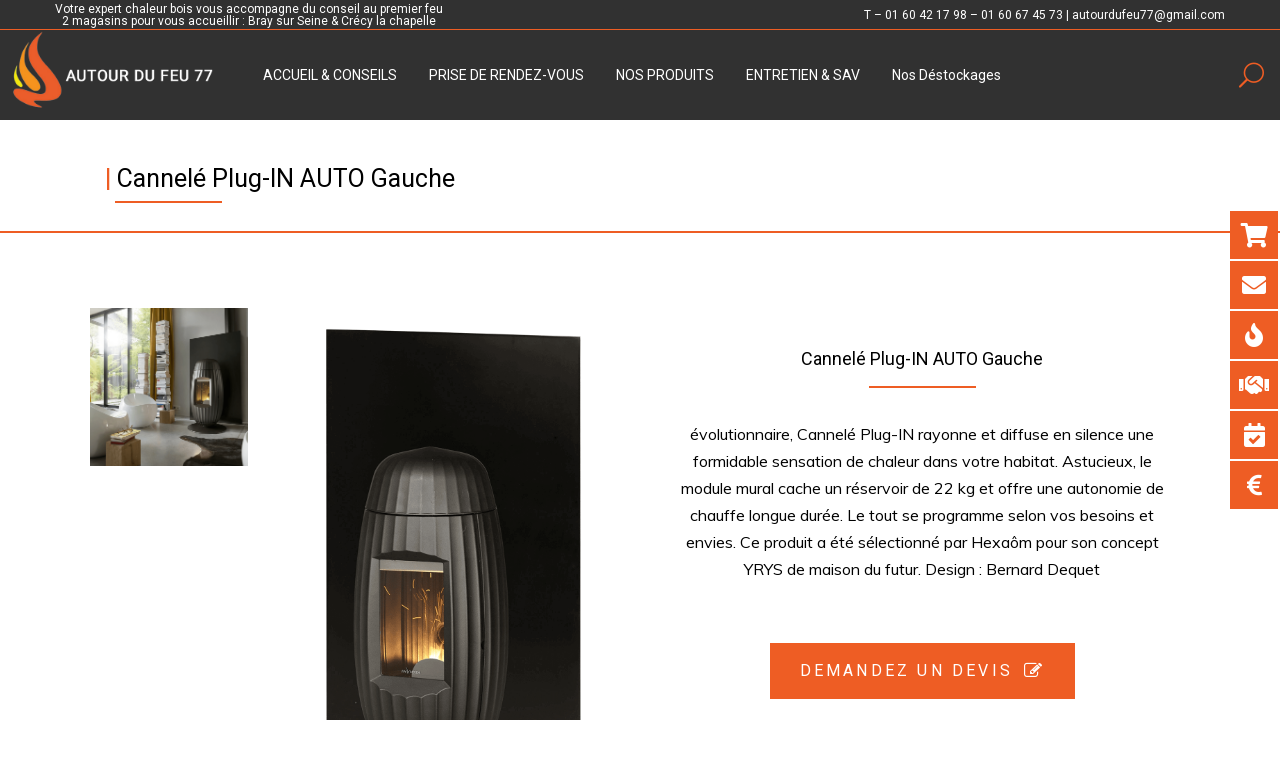

--- FILE ---
content_type: text/html; charset=UTF-8
request_url: https://autourdufeu77.fr/poeles-a-granules/cannele-plug-in-auto-gauche/
body_size: 21043
content:
<!DOCTYPE html>
<html lang="fr-FR" prefix="og: http://ogp.me/ns# fb: http://ogp.me/ns/fb#">
<head>
	
		<meta charset="UTF-8"/>
		<link rel="profile" href="https://gmpg.org/xfn/11"/>
		
				<meta name="viewport" content="width=device-width,initial-scale=1,user-scalable=yes">
		<style>
#wpadminbar #wp-admin-bar-wccp_free_top_button .ab-icon:before {
	content: "\f160";
	color: #02CA02;
	top: 3px;
}
#wpadminbar #wp-admin-bar-wccp_free_top_button .ab-icon {
	transform: rotate(45deg);
}
</style>
<meta name='robots' content='index, follow, max-image-preview:large, max-snippet:-1, max-video-preview:-1' />

	<!-- This site is optimized with the Yoast SEO plugin v24.5 - https://yoast.com/wordpress/plugins/seo/ -->
	<title>Cannelé Plug-IN AUTO Gauche - Autour du Feu 77</title>
	<link rel="canonical" href="https://autourdufeu77.fr/poeles-a-granules/installateur-poele-a-granule-77/cannele-plug-in-auto-gauche/" />
	<meta name="twitter:label1" content="Durée de lecture estimée" />
	<meta name="twitter:data1" content="3 minutes" />
	<script type="application/ld+json" class="yoast-schema-graph">{"@context":"https://schema.org","@graph":[{"@type":"WebPage","@id":"https://autourdufeu77.fr/poeles-a-granules/installateur-poele-a-granule-77/cannele-plug-in-auto-gauche/","url":"https://autourdufeu77.fr/poeles-a-granules/installateur-poele-a-granule-77/cannele-plug-in-auto-gauche/","name":"Cannelé Plug-IN AUTO Gauche - Autour du Feu 77","isPartOf":{"@id":"https://autourdufeu77.fr/#website"},"datePublished":"2020-11-28T18:22:21+00:00","dateModified":"2020-12-21T13:29:34+00:00","breadcrumb":{"@id":"https://autourdufeu77.fr/poeles-a-granules/installateur-poele-a-granule-77/cannele-plug-in-auto-gauche/#breadcrumb"},"inLanguage":"fr-FR","potentialAction":[{"@type":"ReadAction","target":["https://autourdufeu77.fr/poeles-a-granules/installateur-poele-a-granule-77/cannele-plug-in-auto-gauche/"]}]},{"@type":"BreadcrumbList","@id":"https://autourdufeu77.fr/poeles-a-granules/installateur-poele-a-granule-77/cannele-plug-in-auto-gauche/#breadcrumb","itemListElement":[{"@type":"ListItem","position":1,"name":"Accueil","item":"https://autourdufeu77.fr/"},{"@type":"ListItem","position":2,"name":"POÊLES À GRANULÉS","item":"https://autourdufeu77.fr/poeles-a-granules/"},{"@type":"ListItem","position":3,"name":"Cannelé Plug-IN AUTO Gauche"}]},{"@type":"WebSite","@id":"https://autourdufeu77.fr/#website","url":"https://autourdufeu77.fr/","name":"Autour du Feu 77","description":"Installation chauffage au bois 77","potentialAction":[{"@type":"SearchAction","target":{"@type":"EntryPoint","urlTemplate":"https://autourdufeu77.fr/?s={search_term_string}"},"query-input":{"@type":"PropertyValueSpecification","valueRequired":true,"valueName":"search_term_string"}}],"inLanguage":"fr-FR"}]}</script>
	<!-- / Yoast SEO plugin. -->


<link rel='dns-prefetch' href='//www.google.com' />
<link rel='dns-prefetch' href='//fonts.googleapis.com' />
<link rel="alternate" type="application/rss+xml" title="Autour du Feu 77 &raquo; Flux" href="https://autourdufeu77.fr/feed/" />
<script type="text/javascript">
/* <![CDATA[ */
window._wpemojiSettings = {"baseUrl":"https:\/\/s.w.org\/images\/core\/emoji\/15.0.3\/72x72\/","ext":".png","svgUrl":"https:\/\/s.w.org\/images\/core\/emoji\/15.0.3\/svg\/","svgExt":".svg","source":{"concatemoji":"https:\/\/autourdufeu77.fr\/wp-includes\/js\/wp-emoji-release.min.js?ver=6.5.7"}};
/*! This file is auto-generated */
!function(i,n){var o,s,e;function c(e){try{var t={supportTests:e,timestamp:(new Date).valueOf()};sessionStorage.setItem(o,JSON.stringify(t))}catch(e){}}function p(e,t,n){e.clearRect(0,0,e.canvas.width,e.canvas.height),e.fillText(t,0,0);var t=new Uint32Array(e.getImageData(0,0,e.canvas.width,e.canvas.height).data),r=(e.clearRect(0,0,e.canvas.width,e.canvas.height),e.fillText(n,0,0),new Uint32Array(e.getImageData(0,0,e.canvas.width,e.canvas.height).data));return t.every(function(e,t){return e===r[t]})}function u(e,t,n){switch(t){case"flag":return n(e,"\ud83c\udff3\ufe0f\u200d\u26a7\ufe0f","\ud83c\udff3\ufe0f\u200b\u26a7\ufe0f")?!1:!n(e,"\ud83c\uddfa\ud83c\uddf3","\ud83c\uddfa\u200b\ud83c\uddf3")&&!n(e,"\ud83c\udff4\udb40\udc67\udb40\udc62\udb40\udc65\udb40\udc6e\udb40\udc67\udb40\udc7f","\ud83c\udff4\u200b\udb40\udc67\u200b\udb40\udc62\u200b\udb40\udc65\u200b\udb40\udc6e\u200b\udb40\udc67\u200b\udb40\udc7f");case"emoji":return!n(e,"\ud83d\udc26\u200d\u2b1b","\ud83d\udc26\u200b\u2b1b")}return!1}function f(e,t,n){var r="undefined"!=typeof WorkerGlobalScope&&self instanceof WorkerGlobalScope?new OffscreenCanvas(300,150):i.createElement("canvas"),a=r.getContext("2d",{willReadFrequently:!0}),o=(a.textBaseline="top",a.font="600 32px Arial",{});return e.forEach(function(e){o[e]=t(a,e,n)}),o}function t(e){var t=i.createElement("script");t.src=e,t.defer=!0,i.head.appendChild(t)}"undefined"!=typeof Promise&&(o="wpEmojiSettingsSupports",s=["flag","emoji"],n.supports={everything:!0,everythingExceptFlag:!0},e=new Promise(function(e){i.addEventListener("DOMContentLoaded",e,{once:!0})}),new Promise(function(t){var n=function(){try{var e=JSON.parse(sessionStorage.getItem(o));if("object"==typeof e&&"number"==typeof e.timestamp&&(new Date).valueOf()<e.timestamp+604800&&"object"==typeof e.supportTests)return e.supportTests}catch(e){}return null}();if(!n){if("undefined"!=typeof Worker&&"undefined"!=typeof OffscreenCanvas&&"undefined"!=typeof URL&&URL.createObjectURL&&"undefined"!=typeof Blob)try{var e="postMessage("+f.toString()+"("+[JSON.stringify(s),u.toString(),p.toString()].join(",")+"));",r=new Blob([e],{type:"text/javascript"}),a=new Worker(URL.createObjectURL(r),{name:"wpTestEmojiSupports"});return void(a.onmessage=function(e){c(n=e.data),a.terminate(),t(n)})}catch(e){}c(n=f(s,u,p))}t(n)}).then(function(e){for(var t in e)n.supports[t]=e[t],n.supports.everything=n.supports.everything&&n.supports[t],"flag"!==t&&(n.supports.everythingExceptFlag=n.supports.everythingExceptFlag&&n.supports[t]);n.supports.everythingExceptFlag=n.supports.everythingExceptFlag&&!n.supports.flag,n.DOMReady=!1,n.readyCallback=function(){n.DOMReady=!0}}).then(function(){return e}).then(function(){var e;n.supports.everything||(n.readyCallback(),(e=n.source||{}).concatemoji?t(e.concatemoji):e.wpemoji&&e.twemoji&&(t(e.twemoji),t(e.wpemoji)))}))}((window,document),window._wpemojiSettings);
/* ]]> */
</script>
<link rel='stylesheet' id='fttb-style-css' href='https://autourdufeu77.fr/wp-content/plugins/float-to-top-button/css/float-to-top-button.min.css?ver=2.3.6' type='text/css' media='all' />
<style id='wp-emoji-styles-inline-css' type='text/css'>

	img.wp-smiley, img.emoji {
		display: inline !important;
		border: none !important;
		box-shadow: none !important;
		height: 1em !important;
		width: 1em !important;
		margin: 0 0.07em !important;
		vertical-align: -0.1em !important;
		background: none !important;
		padding: 0 !important;
	}
</style>
<style id='cost-calculator-builder-calculator-selector-style-inline-css' type='text/css'>
/*!***************************************************************************************************************************************************************************************************************************************!*\
  !*** css ./node_modules/css-loader/dist/cjs.js??ruleSet[1].rules[4].use[1]!./node_modules/postcss-loader/dist/cjs.js??ruleSet[1].rules[4].use[2]!./node_modules/sass-loader/dist/cjs.js??ruleSet[1].rules[4].use[3]!./src/style.scss ***!
  \***************************************************************************************************************************************************************************************************************************************/
.ccb-gutenberg-block {
  padding: 20px;
  border: 1px solid black;
}
.ccb-gutenberg-block__header {
  display: flex;
  align-items: center;
  margin-bottom: 20px;
}
.ccb-gutenberg-block__icon {
  margin-right: 20px;
}

/*# sourceMappingURL=style-index.css.map*/
</style>
<link rel='stylesheet' id='wc-blocks-vendors-style-css' href='https://autourdufeu77.fr/wp-content/plugins/woocommerce/packages/woocommerce-blocks/build/wc-blocks-vendors-style.css?ver=8.0.0' type='text/css' media='all' />
<link rel='stylesheet' id='wc-blocks-style-css' href='https://autourdufeu77.fr/wp-content/plugins/woocommerce/packages/woocommerce-blocks/build/wc-blocks-style.css?ver=8.0.0' type='text/css' media='all' />
<link rel='stylesheet' id='contact-form-7-css' href='https://autourdufeu77.fr/wp-content/plugins/contact-form-7/includes/css/styles.css?ver=5.9.8' type='text/css' media='all' />
<link rel='stylesheet' id='essential-grid-plugin-settings-css' href='https://autourdufeu77.fr/wp-content/plugins/essential-grid/public/assets/css/settings.css?ver=3.0.10' type='text/css' media='all' />
<link rel='stylesheet' id='tp-fontello-css' href='https://autourdufeu77.fr/wp-content/plugins/essential-grid/public/assets/font/fontello/css/fontello.css?ver=3.0.10' type='text/css' media='all' />
<link rel='stylesheet' id='configurator-ione360-css' href='https://autourdufeu77.fr/wp-content/plugins/ione360-configurator/public/css/configurator-iOne360-public.css?ver=1.0.0' type='text/css' media='all' />
<link rel='stylesheet' id='uaf_client_css-css' href='https://autourdufeu77.fr/wp-content/uploads/useanyfont/uaf.css?ver=1686547143' type='text/css' media='all' />
<style id='woocommerce-inline-inline-css' type='text/css'>
.woocommerce form .form-row .required { visibility: visible; }
</style>
<link rel='stylesheet' id='panaderia-mikado-default-style-css' href='https://autourdufeu77.fr/wp-content/themes/RMTHEME/style.css?ver=6.5.7' type='text/css' media='all' />
<link rel='stylesheet' id='panaderia-mikado-modules-css' href='https://autourdufeu77.fr/wp-content/themes/RMTHEME/assets/css/modules.min.css?ver=6.5.7' type='text/css' media='all' />
<link rel='stylesheet' id='mkdf-dripicons-css' href='https://autourdufeu77.fr/wp-content/themes/RMTHEME/framework/lib/icons-pack/dripicons/dripicons.css?ver=6.5.7' type='text/css' media='all' />
<link rel='stylesheet' id='mkdf-font_elegant-css' href='https://autourdufeu77.fr/wp-content/themes/RMTHEME/framework/lib/icons-pack/elegant-icons/style.min.css?ver=6.5.7' type='text/css' media='all' />
<link rel='stylesheet' id='mkdf-font_awesome-css' href='https://autourdufeu77.fr/wp-content/themes/RMTHEME/framework/lib/icons-pack/font-awesome/css/fontawesome-all.min.css?ver=6.5.7' type='text/css' media='all' />
<link rel='stylesheet' id='mkdf-ion_icons-css' href='https://autourdufeu77.fr/wp-content/themes/RMTHEME/framework/lib/icons-pack/ion-icons/css/ionicons.min.css?ver=6.5.7' type='text/css' media='all' />
<link rel='stylesheet' id='mkdf-linea_icons-css' href='https://autourdufeu77.fr/wp-content/themes/RMTHEME/framework/lib/icons-pack/linea-icons/style.css?ver=6.5.7' type='text/css' media='all' />
<link rel='stylesheet' id='mkdf-linear_icons-css' href='https://autourdufeu77.fr/wp-content/themes/RMTHEME/framework/lib/icons-pack/linear-icons/style.css?ver=6.5.7' type='text/css' media='all' />
<link rel='stylesheet' id='mkdf-simple_line_icons-css' href='https://autourdufeu77.fr/wp-content/themes/RMTHEME/framework/lib/icons-pack/simple-line-icons/simple-line-icons.css?ver=6.5.7' type='text/css' media='all' />
<link rel='stylesheet' id='mediaelement-css' href='https://autourdufeu77.fr/wp-includes/js/mediaelement/mediaelementplayer-legacy.min.css?ver=4.2.17' type='text/css' media='all' />
<link rel='stylesheet' id='wp-mediaelement-css' href='https://autourdufeu77.fr/wp-includes/js/mediaelement/wp-mediaelement.min.css?ver=6.5.7' type='text/css' media='all' />
<link rel='stylesheet' id='panaderia-mikado-woo-css' href='https://autourdufeu77.fr/wp-content/themes/RMTHEME/assets/css/woocommerce.min.css?ver=6.5.7' type='text/css' media='all' />
<style id='panaderia-mikado-woo-inline-css' type='text/css'>
@media only screen and (max-width: 1024px) {}/* generated in /home/fnowbdf/wp-content/themes/RMTHEME/assets/custom-styles/general-custom-styles.php panaderia_mikado_smooth_page_transition_styles function */
.mkdf-smooth-transition-loader { background-color: #313131;}/* generated in /home/fnowbdf/wp-content/themes/RMTHEME/assets/custom-styles/general-custom-styles.php panaderia_mikado_smooth_page_transition_styles function */
.mkdf-st-loader .mkdf-rotate-circles > div, .mkdf-st-loader .pulse, .mkdf-st-loader .double_pulse .double-bounce1, .mkdf-st-loader .double_pulse .double-bounce2, .mkdf-st-loader .cube, .mkdf-st-loader .rotating_cubes .cube1, .mkdf-st-loader .rotating_cubes .cube2, .mkdf-st-loader .stripes > div, .mkdf-st-loader .wave > div, .mkdf-st-loader .two_rotating_circles .dot1, .mkdf-st-loader .two_rotating_circles .dot2, .mkdf-st-loader .five_rotating_circles .container1 > div, .mkdf-st-loader .five_rotating_circles .container2 > div, .mkdf-st-loader .five_rotating_circles .container3 > div, .mkdf-st-loader .atom .ball-1:before, .mkdf-st-loader .atom .ball-2:before, .mkdf-st-loader .atom .ball-3:before, .mkdf-st-loader .atom .ball-4:before, .mkdf-st-loader .clock .ball:before, .mkdf-st-loader .mitosis .ball, .mkdf-st-loader .lines .line1, .mkdf-st-loader .lines .line2, .mkdf-st-loader .lines .line3, .mkdf-st-loader .lines .line4, .mkdf-st-loader .fussion .ball, .mkdf-st-loader .fussion .ball-1, .mkdf-st-loader .fussion .ball-2, .mkdf-st-loader .fussion .ball-3, .mkdf-st-loader .fussion .ball-4, .mkdf-st-loader .wave_circles .ball, .mkdf-st-loader .pulse_circles .ball { background-color: #ee5d24;}
</style>
<link rel='stylesheet' id='panaderia-mikado-woo-responsive-css' href='https://autourdufeu77.fr/wp-content/themes/RMTHEME/assets/css/woocommerce-responsive.min.css?ver=6.5.7' type='text/css' media='all' />
<link rel='stylesheet' id='panaderia-mikado-style-dynamic-css' href='https://autourdufeu77.fr/wp-content/themes/RMTHEME/assets/css/style_dynamic.css?ver=1635266757' type='text/css' media='all' />
<link rel='stylesheet' id='panaderia-mikado-modules-responsive-css' href='https://autourdufeu77.fr/wp-content/themes/RMTHEME/assets/css/modules-responsive.min.css?ver=6.5.7' type='text/css' media='all' />
<link rel='stylesheet' id='panaderia-mikado-style-dynamic-responsive-css' href='https://autourdufeu77.fr/wp-content/themes/RMTHEME/assets/css/style_dynamic_responsive.css?ver=1635266757' type='text/css' media='all' />
<link rel='stylesheet' id='panaderia-mikado-google-fonts-css' href='https://fonts.googleapis.com/css?family=Muli%3A400%2C500%2C500i%2C600%2C700%7CCormorant%3A400%2C500%2C500i%2C600%2C700%7CRoboto%3A400%2C500%2C500i%2C600%2C700&#038;subset=latin-ext&#038;ver=1.0.0' type='text/css' media='all' />
<link rel='stylesheet' id='panaderia-core-dashboard-style-css' href='https://autourdufeu77.fr/wp-content/plugins/panaderia-core/core-dashboard/assets/css/core-dashboard.min.css?ver=6.5.7' type='text/css' media='all' />
<link rel='stylesheet' id='js_composer_front-css' href='https://autourdufeu77.fr/wp-content/plugins/js_composer/assets/css/js_composer.min.css?ver=6.9.0' type='text/css' media='all' />
<script type="text/javascript" src="https://autourdufeu77.fr/wp-includes/js/jquery/jquery.min.js?ver=3.7.1" id="jquery-core-js"></script>
<script type="text/javascript" src="https://autourdufeu77.fr/wp-includes/js/jquery/jquery-migrate.min.js?ver=3.4.1" id="jquery-migrate-js"></script>
<script type="text/javascript" id="jquery-js-after">
/* <![CDATA[ */
var v = jQuery.fn.jquery;
			if (v && parseInt(v) >= 3 && window.self === window.top) {
				var readyList=[];
				window.originalReadyMethod = jQuery.fn.ready;
				jQuery.fn.ready = function(){
					if(arguments.length && arguments.length > 0 && typeof arguments[0] === "function") {
						readyList.push({"c": this, "a": arguments});
					}
					return window.originalReadyMethod.apply( this, arguments );
				};
				window.wpfReadyList = readyList;
			}
/* ]]> */
</script>
<script type="text/javascript" src="https://autourdufeu77.fr/wp-content/plugins/ione360-configurator/public/js/configurator-ione360-public.js?ver=1.0.0" id="configurator-ione360-js"></script>
<script type="text/javascript" src="https://autourdufeu77.fr/wp-content/plugins/woocommerce/assets/js/jquery-blockui/jquery.blockUI.min.js?ver=2.7.0-wc.6.8.0" id="jquery-blockui-js"></script>
<script type="text/javascript" id="wc-add-to-cart-js-extra">
/* <![CDATA[ */
var wc_add_to_cart_params = {"ajax_url":"\/wp-admin\/admin-ajax.php","wc_ajax_url":"\/?wc-ajax=%%endpoint%%","i18n_view_cart":"Voir le panier","cart_url":"https:\/\/autourdufeu77.fr\/panier\/","is_cart":"","cart_redirect_after_add":"no"};
/* ]]> */
</script>
<script type="text/javascript" src="https://autourdufeu77.fr/wp-content/plugins/woocommerce/assets/js/frontend/add-to-cart.min.js?ver=6.8.0" id="wc-add-to-cart-js"></script>
<script type="text/javascript" src="https://autourdufeu77.fr/wp-content/plugins/js_composer/assets/js/vendors/woocommerce-add-to-cart.js?ver=6.9.0" id="vc_woocommerce-add-to-cart-js-js"></script>
<link rel="https://api.w.org/" href="https://autourdufeu77.fr/wp-json/" /><link rel="alternate" type="application/json" href="https://autourdufeu77.fr/wp-json/wp/v2/pages/394" /><link rel="EditURI" type="application/rsd+xml" title="RSD" href="https://autourdufeu77.fr/xmlrpc.php?rsd" />
<meta name="generator" content="WordPress 6.5.7" />
<meta name="generator" content="WooCommerce 6.8.0" />
<link rel='shortlink' href='https://autourdufeu77.fr/?p=394' />
<link rel="alternate" type="application/json+oembed" href="https://autourdufeu77.fr/wp-json/oembed/1.0/embed?url=https%3A%2F%2Fautourdufeu77.fr%2Fpoeles-a-granules%2Fcannele-plug-in-auto-gauche%2F" />
<link rel="alternate" type="text/xml+oembed" href="https://autourdufeu77.fr/wp-json/oembed/1.0/embed?url=https%3A%2F%2Fautourdufeu77.fr%2Fpoeles-a-granules%2Fcannele-plug-in-auto-gauche%2F&#038;format=xml" />
<script type="text/javascript">window.ccb_nonces = {"ccb_payment":"81a21c79e1","ccb_contact_form":"f6d7dcb24c","ccb_woo_checkout":"11efa22f8b","ccb_add_order":"9d25462d25","ccb_orders":"8348050e4e","ccb_update_order":"7b3b4b6411","ccb_send_invoice":"32f740be0b","ccb_get_invoice":"ecb306d7f6","ccb_wp_hook_nonce":"b54dc6217e","ccb_razorpay_receive":"1589f21eed"};</script><script id="wpcp_disable_selection" type="text/javascript">
var image_save_msg='You are not allowed to save images!';
	var no_menu_msg='Context Menu disabled!';
	var smessage = "";

function disableEnterKey(e)
{
	var elemtype = e.target.tagName;
	
	elemtype = elemtype.toUpperCase();
	
	if (elemtype == "TEXT" || elemtype == "TEXTAREA" || elemtype == "INPUT" || elemtype == "PASSWORD" || elemtype == "SELECT" || elemtype == "OPTION" || elemtype == "EMBED")
	{
		elemtype = 'TEXT';
	}
	
	if (e.ctrlKey){
     var key;
     if(window.event)
          key = window.event.keyCode;     //IE
     else
          key = e.which;     //firefox (97)
    //if (key != 17) alert(key);
     if (elemtype!= 'TEXT' && (key == 97 || key == 65 || key == 67 || key == 99 || key == 88 || key == 120 || key == 26 || key == 85  || key == 86 || key == 83 || key == 43 || key == 73))
     {
		if(wccp_free_iscontenteditable(e)) return true;
		show_wpcp_message('You are not allowed to copy content or view source');
		return false;
     }else
     	return true;
     }
}


/*For contenteditable tags*/
function wccp_free_iscontenteditable(e)
{
	var e = e || window.event; // also there is no e.target property in IE. instead IE uses window.event.srcElement
  	
	var target = e.target || e.srcElement;

	var elemtype = e.target.nodeName;
	
	elemtype = elemtype.toUpperCase();
	
	var iscontenteditable = "false";
		
	if(typeof target.getAttribute!="undefined" ) iscontenteditable = target.getAttribute("contenteditable"); // Return true or false as string
	
	var iscontenteditable2 = false;
	
	if(typeof target.isContentEditable!="undefined" ) iscontenteditable2 = target.isContentEditable; // Return true or false as boolean

	if(target.parentElement.isContentEditable) iscontenteditable2 = true;
	
	if (iscontenteditable == "true" || iscontenteditable2 == true)
	{
		if(typeof target.style!="undefined" ) target.style.cursor = "text";
		
		return true;
	}
}

////////////////////////////////////
function disable_copy(e)
{	
	var e = e || window.event; // also there is no e.target property in IE. instead IE uses window.event.srcElement
	
	var elemtype = e.target.tagName;
	
	elemtype = elemtype.toUpperCase();
	
	if (elemtype == "TEXT" || elemtype == "TEXTAREA" || elemtype == "INPUT" || elemtype == "PASSWORD" || elemtype == "SELECT" || elemtype == "OPTION" || elemtype == "EMBED")
	{
		elemtype = 'TEXT';
	}
	
	if(wccp_free_iscontenteditable(e)) return true;
	
	var isSafari = /Safari/.test(navigator.userAgent) && /Apple Computer/.test(navigator.vendor);
	
	var checker_IMG = '';
	if (elemtype == "IMG" && checker_IMG == 'checked' && e.detail >= 2) {show_wpcp_message(alertMsg_IMG);return false;}
	if (elemtype != "TEXT")
	{
		if (smessage !== "" && e.detail == 2)
			show_wpcp_message(smessage);
		
		if (isSafari)
			return true;
		else
			return false;
	}	
}

//////////////////////////////////////////
function disable_copy_ie()
{
	var e = e || window.event;
	var elemtype = window.event.srcElement.nodeName;
	elemtype = elemtype.toUpperCase();
	if(wccp_free_iscontenteditable(e)) return true;
	if (elemtype == "IMG") {show_wpcp_message(alertMsg_IMG);return false;}
	if (elemtype != "TEXT" && elemtype != "TEXTAREA" && elemtype != "INPUT" && elemtype != "PASSWORD" && elemtype != "SELECT" && elemtype != "OPTION" && elemtype != "EMBED")
	{
		return false;
	}
}	
function reEnable()
{
	return true;
}
document.onkeydown = disableEnterKey;
document.onselectstart = disable_copy_ie;
if(navigator.userAgent.indexOf('MSIE')==-1)
{
	document.onmousedown = disable_copy;
	document.onclick = reEnable;
}
function disableSelection(target)
{
    //For IE This code will work
    if (typeof target.onselectstart!="undefined")
    target.onselectstart = disable_copy_ie;
    
    //For Firefox This code will work
    else if (typeof target.style.MozUserSelect!="undefined")
    {target.style.MozUserSelect="none";}
    
    //All other  (ie: Opera) This code will work
    else
    target.onmousedown=function(){return false}
    target.style.cursor = "default";
}
//Calling the JS function directly just after body load
window.onload = function(){disableSelection(document.body);};

//////////////////special for safari Start////////////////
var onlongtouch;
var timer;
var touchduration = 1000; //length of time we want the user to touch before we do something

var elemtype = "";
function touchstart(e) {
	var e = e || window.event;
  // also there is no e.target property in IE.
  // instead IE uses window.event.srcElement
  	var target = e.target || e.srcElement;
	
	elemtype = window.event.srcElement.nodeName;
	
	elemtype = elemtype.toUpperCase();
	
	if(!wccp_pro_is_passive()) e.preventDefault();
	if (!timer) {
		timer = setTimeout(onlongtouch, touchduration);
	}
}

function touchend() {
    //stops short touches from firing the event
    if (timer) {
        clearTimeout(timer);
        timer = null;
    }
	onlongtouch();
}

onlongtouch = function(e) { //this will clear the current selection if anything selected
	
	if (elemtype != "TEXT" && elemtype != "TEXTAREA" && elemtype != "INPUT" && elemtype != "PASSWORD" && elemtype != "SELECT" && elemtype != "EMBED" && elemtype != "OPTION")	
	{
		if (window.getSelection) {
			if (window.getSelection().empty) {  // Chrome
			window.getSelection().empty();
			} else if (window.getSelection().removeAllRanges) {  // Firefox
			window.getSelection().removeAllRanges();
			}
		} else if (document.selection) {  // IE?
			document.selection.empty();
		}
		return false;
	}
};

document.addEventListener("DOMContentLoaded", function(event) { 
    window.addEventListener("touchstart", touchstart, false);
    window.addEventListener("touchend", touchend, false);
});

function wccp_pro_is_passive() {

  var cold = false,
  hike = function() {};

  try {
	  const object1 = {};
  var aid = Object.defineProperty(object1, 'passive', {
  get() {cold = true}
  });
  window.addEventListener('test', hike, aid);
  window.removeEventListener('test', hike, aid);
  } catch (e) {}

  return cold;
}
/*special for safari End*/
</script>
<script id="wpcp_disable_Right_Click" type="text/javascript">
document.ondragstart = function() { return false;}
	function nocontext(e) {
	   return false;
	}
	document.oncontextmenu = nocontext;
</script>
<link rel="apple-touch-icon" sizes="180x180" href="/wp-content/uploads/fbrfg/apple-touch-icon.png">
<link rel="icon" type="image/png" sizes="32x32" href="/wp-content/uploads/fbrfg/favicon-32x32.png">
<link rel="icon" type="image/png" sizes="16x16" href="/wp-content/uploads/fbrfg/favicon-16x16.png">
<link rel="manifest" href="/wp-content/uploads/fbrfg/site.webmanifest">
<link rel="shortcut icon" href="/wp-content/uploads/fbrfg/favicon.ico">
<meta name="msapplication-TileColor" content="#da532c">
<meta name="msapplication-config" content="/wp-content/uploads/fbrfg/browserconfig.xml">
<meta name="theme-color" content="#ffffff">	<noscript><style>.woocommerce-product-gallery{ opacity: 1 !important; }</style></noscript>
	<meta name="generator" content="Powered by WPBakery Page Builder - drag and drop page builder for WordPress."/>
<meta name="generator" content="Powered by Slider Revolution 6.5.31 - responsive, Mobile-Friendly Slider Plugin for WordPress with comfortable drag and drop interface." />
<script>function setREVStartSize(e){
			//window.requestAnimationFrame(function() {
				window.RSIW = window.RSIW===undefined ? window.innerWidth : window.RSIW;
				window.RSIH = window.RSIH===undefined ? window.innerHeight : window.RSIH;
				try {
					var pw = document.getElementById(e.c).parentNode.offsetWidth,
						newh;
					pw = pw===0 || isNaN(pw) || (e.l=="fullwidth" || e.layout=="fullwidth") ? window.RSIW : pw;
					e.tabw = e.tabw===undefined ? 0 : parseInt(e.tabw);
					e.thumbw = e.thumbw===undefined ? 0 : parseInt(e.thumbw);
					e.tabh = e.tabh===undefined ? 0 : parseInt(e.tabh);
					e.thumbh = e.thumbh===undefined ? 0 : parseInt(e.thumbh);
					e.tabhide = e.tabhide===undefined ? 0 : parseInt(e.tabhide);
					e.thumbhide = e.thumbhide===undefined ? 0 : parseInt(e.thumbhide);
					e.mh = e.mh===undefined || e.mh=="" || e.mh==="auto" ? 0 : parseInt(e.mh,0);
					if(e.layout==="fullscreen" || e.l==="fullscreen")
						newh = Math.max(e.mh,window.RSIH);
					else{
						e.gw = Array.isArray(e.gw) ? e.gw : [e.gw];
						for (var i in e.rl) if (e.gw[i]===undefined || e.gw[i]===0) e.gw[i] = e.gw[i-1];
						e.gh = e.el===undefined || e.el==="" || (Array.isArray(e.el) && e.el.length==0)? e.gh : e.el;
						e.gh = Array.isArray(e.gh) ? e.gh : [e.gh];
						for (var i in e.rl) if (e.gh[i]===undefined || e.gh[i]===0) e.gh[i] = e.gh[i-1];
											
						var nl = new Array(e.rl.length),
							ix = 0,
							sl;
						e.tabw = e.tabhide>=pw ? 0 : e.tabw;
						e.thumbw = e.thumbhide>=pw ? 0 : e.thumbw;
						e.tabh = e.tabhide>=pw ? 0 : e.tabh;
						e.thumbh = e.thumbhide>=pw ? 0 : e.thumbh;
						for (var i in e.rl) nl[i] = e.rl[i]<window.RSIW ? 0 : e.rl[i];
						sl = nl[0];
						for (var i in nl) if (sl>nl[i] && nl[i]>0) { sl = nl[i]; ix=i;}
						var m = pw>(e.gw[ix]+e.tabw+e.thumbw) ? 1 : (pw-(e.tabw+e.thumbw)) / (e.gw[ix]);
						newh =  (e.gh[ix] * m) + (e.tabh + e.thumbh);
					}
					var el = document.getElementById(e.c);
					if (el!==null && el) el.style.height = newh+"px";
					el = document.getElementById(e.c+"_wrapper");
					if (el!==null && el) {
						el.style.height = newh+"px";
						el.style.display = "block";
					}
				} catch(e){
					console.log("Failure at Presize of Slider:" + e)
				}
			//});
		  };</script>
		<style type="text/css" id="wp-custom-css">
			.mkdf-woocommerce-page .cart-collaterals tr.shipping #shipping_method li>* {
    display: inline-block;
    vertical-align: middle;
    margin: 0;
    font-size: 30px;
    color: #ff0000;
}

.mkdf-container {
    position: relative;
    width: 100%;
    padding: 0;
    z-index: 100;
    padding-top: 50px;
.wpcf7 p {
margin-bottom :50px;
}		</style>
		<style type="text/css" data-type="vc_shortcodes-custom-css">.vc_custom_1608557362271{border-bottom-width: 2px !important;border-bottom-color: #ee5d24 !important;border-bottom-style: solid !important;border-radius: 2px !important;}.vc_custom_1606638299230{padding-bottom: 0px !important;}.vc_custom_1606590729492{padding-bottom: 40px !important;}.vc_custom_1606572160697{padding-top: 0px !important;padding-bottom: 30px !important;}.vc_custom_1606566045307{padding-top: 5px !important;padding-left: 25px !important;}.vc_custom_1606581924716{padding-top: 40px !important;padding-bottom: 40px !important;}.vc_custom_1606581881441{padding-top: 40px !important;}.vc_custom_1606581788220{padding-top: 15px !important;padding-bottom: 25px !important;}.vc_custom_1606581924716{padding-top: 40px !important;padding-bottom: 40px !important;}</style><noscript><style> .wpb_animate_when_almost_visible { opacity: 1; }</style></noscript>
<!-- START - Open Graph and Twitter Card Tags 3.3.0 -->
 <!-- Facebook Open Graph -->
  <meta property="og:site_name" content="Autour du Feu 77"/>
  <meta property="og:url" content="https://autourdufeu77.fr/poeles-a-granules/installateur-poele-a-granule-77/cannele-plug-in-auto-gauche/"/>
  <meta property="og:description" content="Cannelé Plug-IN AUTO Gauche - Autour du Feu 77"/>
  <meta property="og:image" content="https://autourdufeu77.fr/wp-content/uploads/2020/11/invicta-plug-ove.png"/>
  <meta property="og:image:url" content="https://autourdufeu77.fr/wp-content/uploads/2020/11/invicta-plug-ove.png"/>
  <meta property="og:image:secure_url" content="https://autourdufeu77.fr/wp-content/uploads/2020/11/invicta-plug-ove.png"/>
 <!-- Google+ / Schema.org -->
 <!-- Twitter Cards -->
  <meta name="twitter:title" content="Cannelé Plug-IN AUTO Gauche - Autour du Feu 77"/>
  <meta name="twitter:url" content="https://autourdufeu77.fr/poeles-a-granules/installateur-poele-a-granule-77/cannele-plug-in-auto-gauche/"/>
  <meta name="twitter:description" content="Cannelé Plug-IN AUTO Gauche - Autour du Feu 77"/>
  <meta name="twitter:image" content="https://autourdufeu77.fr/wp-content/uploads/2020/11/invicta-plug-ove.png"/>
  <meta name="twitter:card" content="summary_large_image"/>
 <!-- SEO -->
 <!-- Misc. tags -->
 <!-- is_singular | yoast_seo -->
<!-- END - Open Graph and Twitter Card Tags 3.3.0 -->
	
	<meta name="google-site-verification" content="EzvJSABHUv8x9VkFg7NTkjtiZWR-vo3by2f74Ad7n98" />
</head>
<body class="page-template page-template-full-width page-template-full-width-php page page-id-394 page-child parent-pageid-563 theme-RMTHEME panaderia-core-1.1.1 woocommerce-no-js unselectable rmtheme-ver-1.2 mkdf-smooth-page-transitions mkdf-grid-1300 mkdf-empty-google-api mkdf-wide-dropdown-menu-content-in-grid mkdf-fixed-on-scroll mkdf-dropdown-animate-height mkdf-header-standard mkdf-menu-area-shadow-disable mkdf-menu-area-in-grid-shadow-disable mkdf-menu-area-in-grid-border-disable mkdf-logo-area-border-disable mkdf-logo-area-in-grid-border-disable mkdf-woocommerce-columns-3 mkdf-woo-small-space mkdf-woo-pl-info-below-image mkdf-woo-single-thumb-below-image mkdf-woo-single-has-pretty-photo mkdf-default-mobile-header mkdf-sticky-up-mobile-header mkdf-header-top-enabled mkdf-search-slides-from-window-top wpb-js-composer js-comp-ver-6.9.0 vc_responsive" itemscope itemtype="http://schema.org/WebPage">
    <div class="mkdf-wrapper">
        <div class="mkdf-wrapper-inner">
            	
		
	<div class="mkdf-top-bar">
				
						
			<div class="mkdf-vertical-align-containers">
				<div class="mkdf-position-left"><!--
				 --><div class="mkdf-position-left-inner">
													<div id="text-2" class="widget widget_text mkdf-top-bar-widget">			<div class="textwidget"><p><code></code></p>
<p style="text-align: center;"><span style="font-family: Roboto; color: #fff;">Votre expert chaleur bois vous accompagne du conseil au premier feu<br />
2 magasins pour vous accueillir : Bray sur Seine &amp; Crécy la chapelle</span></p>
</div>
		</div><div id="block-17" class="widget widget_block mkdf-top-bar-widget">
<ul>
<li></li>
</ul>
</div>											</div>
				</div>
				<div class="mkdf-position-right"><!--
				 --><div class="mkdf-position-right-inner">
													<div id="text-3" class="widget widget_text mkdf-top-bar-widget">			<div class="textwidget"><p style="text-align: center;"><span style="font-family: Roboto; color: #fff;">T &#8211; 01 60 42 17 98 &#8211; 01 60 67 45 73 | autourdufeu77@gmail.com</span></p>
</div>
		</div>											</div>
				</div>
			</div>
				
				
			</div>
	
	<form action="https://autourdufeu77.fr/" class="mkdf-search-slide-window-top" method="get">
		<div class="mkdf-grid">
	                    <div class="mkdf-search-form-inner">
                <span class="mkdf-search-submit mkdf-search-submit-icon-pack">
                    <span aria-hidden="true" class="mkdf-icon-font-elegant icon_search " ></span>                </span>
                <input type="text" placeholder="Rechercher un produit" name="s" class="mkdf-swt-search-field" autocomplete="off" required />
                            </div>
        		</div>
	</form>
<header class="mkdf-page-header">
		
			<div class="mkdf-fixed-wrapper">
				
	<div class="mkdf-menu-area mkdf-menu-left">
				
						
			<div class="mkdf-vertical-align-containers">
				<div class="mkdf-position-left"><!--
				 --><div class="mkdf-position-left-inner">
						
	
	<div class="mkdf-logo-wrapper">
		<a itemprop="url" href="https://autourdufeu77.fr/" style="height: 104px;">
			<img itemprop="image" class="mkdf-normal-logo" src="https://autourdufeu77.fr/wp-content/uploads/2020/12/Autour-du-feu-Logo-noir2.png" width="580" height="208"  alt="logo"/>
			<img itemprop="image" class="mkdf-dark-logo" src="https://autourdufeu77.fr/wp-content/uploads/2020/12/Autour-du-feu-Logo-noir2.png" width="580" height="208"  alt="dark logo"/>			<img itemprop="image" class="mkdf-light-logo" src="https://autourdufeu77.fr/wp-content/uploads/2020/12/Autour-du-feu-Logo-noir2.png" width="580" height="208"  alt="light logo"/>		</a>
	</div>

														
	<nav class="mkdf-main-menu mkdf-drop-down mkdf-default-nav">
		<ul id="menu-menu-mobile" class="clearfix"><li id="nav-menu-item-2508" class="menu-item menu-item-type-post_type menu-item-object-page menu-item-home menu-item-has-children  has_sub narrow"><a href="https://autourdufeu77.fr/" class=""><span class="item_outer"><span class="item_text">ACCUEIL &#038; CONSEILS</span><i class="mkdf-menu-arrow fa arrow_triangle-down"></i></span></a>
<div class="second"><div class="inner"><ul>
	<li id="nav-menu-item-7218" class="menu-item menu-item-type-post_type menu-item-object-page "><a href="https://autourdufeu77.fr/information/" class=""><span class="item_outer"><span class="item_text">Information</span></span></a></li>
	<li id="nav-menu-item-6630" class="menu-item menu-item-type-post_type menu-item-object-page "><a href="https://autourdufeu77.fr/poele-a-bois-ou-poele-a-granule-pour-le-chauffage-de-ma-maison/" class=""><span class="item_outer"><span class="item_text">Poêle à bois ou poêle à granulé pour le chauffage de ma maison</span></span></a></li>
	<li id="nav-menu-item-6889" class="menu-item menu-item-type-post_type menu-item-object-page "><a href="https://autourdufeu77.fr/logo-re-2020/" class=""><span class="item_outer"><span class="item_text">RE 2020 &#038; FLAMME VERTE</span></span></a></li>
	<li id="nav-menu-item-2511" class="menu-item menu-item-type-post_type menu-item-object-page "><a href="https://autourdufeu77.fr/evenements/" class=""><span class="item_outer"><span class="item_text">EVENEMENTS</span></span></a></li>
</ul></div></div>
</li>
<li id="nav-menu-item-6629" class="menu-item menu-item-type-post_type menu-item-object-page menu-item-has-children  has_sub narrow"><a href="https://autourdufeu77.fr/prise-de-rendez-vous/" class=""><span class="item_outer"><span class="item_text">PRISE DE RENDEZ-VOUS</span><i class="mkdf-menu-arrow fa arrow_triangle-down"></i></span></a>
<div class="second"><div class="inner"><ul>
	<li id="nav-menu-item-2510" class="menu-item menu-item-type-post_type menu-item-object-page "><a href="https://autourdufeu77.fr/autour-du-feu-77/" class=""><span class="item_outer"><span class="item_text">CONTACT | DEVIS</span></span></a></li>
	<li id="nav-menu-item-6645" class="menu-item menu-item-type-post_type menu-item-object-page "><a href="https://autourdufeu77.fr/rendez-vous-en-visio-conference/" class=""><span class="item_outer"><span class="item_text">Rendez-vous en visio conférence</span></span></a></li>
	<li id="nav-menu-item-6668" class="menu-item menu-item-type-post_type menu-item-object-page "><a href="https://autourdufeu77.fr/rendez-vous-en-magasin-a-bray-sur-seine/" class=""><span class="item_outer"><span class="item_text">Rendez-vous en magasin – Bray sur Seine</span></span></a></li>
	<li id="nav-menu-item-6647" class="menu-item menu-item-type-post_type menu-item-object-page "><a href="https://autourdufeu77.fr/rendez-vous-retrait/" class=""><span class="item_outer"><span class="item_text">Rendez-vous retrait de marchandise</span></span></a></li>
</ul></div></div>
</li>
<li id="nav-menu-item-7791" class="menu-item menu-item-type-post_type menu-item-object-page  narrow"><a href="https://autourdufeu77.fr/nos-produits/" class=""><span class="item_outer"><span class="item_text">NOS PRODUITS</span></span></a></li>
<li id="nav-menu-item-4329" class="menu-item menu-item-type-post_type menu-item-object-page  narrow"><a href="https://autourdufeu77.fr/entretien-sav/" class=""><span class="item_outer"><span class="item_text">ENTRETIEN &#038; SAV</span></span></a></li>
<li id="nav-menu-item-8788" class="menu-item menu-item-type-post_type menu-item-object-page  narrow"><a href="https://autourdufeu77.fr/nos-destockages/" class=""><span class="item_outer"><span class="item_text">Nos Déstockages</span></span></a></li>
</ul>	</nav>

											</div>
				</div>
								<div class="mkdf-position-right"><!--
				 --><div class="mkdf-position-right-inner">
												
            <div class="mkdf-search-holder">
                <a data-hover-color="#ee5d24" style="color: #ee5d24;" class="mkdf-search-opener mkdf-icon-has-hover mkdf-search-icon-switch mkdf-search-opener-icon-pack" href="javascript:void(0)">
                    <span class="mkdf-search-opener-wrapper">
                        <span aria-hidden="true" class="mkdf-icon-font-elegant icon_search " ></span>                                            </span>
                </a>
                            </div>
							</div>
				</div>
			</div>
			
			</div>
			
			</div>
		
		
	</header>


<header class="mkdf-mobile-header">
		
	<div class="mkdf-mobile-header-inner">
		<div class="mkdf-mobile-header-holder">
            <div class="mkdf-vertical-align-containers">
                <div class="mkdf-position-left"><!--
                 --><div class="mkdf-position-left-inner">
                        
<div class="mkdf-mobile-logo-wrapper">
	<a itemprop="url" href="https://autourdufeu77.fr/" style="height: 50px">
		<img itemprop="image" src="https://autourdufeu77.fr/wp-content/uploads/2020/12/Autour-du-feu-Logo-noir-mobile2.png" width="279" height="100"  alt="Mobile Logo"/>
	</a>
</div>

                    </div>
                </div>
                <div class="mkdf-position-right"><!--
                 --><div class="mkdf-position-right-inner">
                                                                            <div class="mkdf-mobile-menu-opener mkdf-mobile-menu-opener-icon-pack">
                                <a href="javascript:void(0)">
                                                                        <span class="mkdf-mobile-menu-opener-icon">
                                        <span aria-hidden="true" class="mkdf-icon-font-elegant icon_menu "></span>                                    </span>
                                </a>
                            </div>
                                            </div>
                </div>
            </div>
		</div>
		<div class="mkdf-mobile-side-area">
    <div class="mkdf-close-mobile-side-area-holder">
                    <span aria-hidden="true" class="mkdf-icon-font-elegant icon_close "></span>            </div>
    <div class="mkdf-mobile-side-area-inner">
    <nav class="mkdf-mobile-nav" role="navigation" aria-label="Mobile Menu">
        <div class="mkdf-grid">
            <ul id="menu-menu-mobile-1" class=""><li id="mobile-menu-item-2508" class="menu-item menu-item-type-post_type menu-item-object-page menu-item-home menu-item-has-children  has_sub"><a href="https://autourdufeu77.fr/" class=""><span>ACCUEIL &#038; CONSEILS</span></a><span class="mobile_arrow"><i class="mkdf-sub-arrow arrow_triangle-right"></i><i class="arrow_triangle-down"></i></span>
<ul class="sub_menu">
	<li id="mobile-menu-item-7218" class="menu-item menu-item-type-post_type menu-item-object-page "><a href="https://autourdufeu77.fr/information/" class=""><span>Information</span></a></li>
	<li id="mobile-menu-item-6630" class="menu-item menu-item-type-post_type menu-item-object-page "><a href="https://autourdufeu77.fr/poele-a-bois-ou-poele-a-granule-pour-le-chauffage-de-ma-maison/" class=""><span>Poêle à bois ou poêle à granulé pour le chauffage de ma maison</span></a></li>
	<li id="mobile-menu-item-6889" class="menu-item menu-item-type-post_type menu-item-object-page "><a href="https://autourdufeu77.fr/logo-re-2020/" class=""><span>RE 2020 &#038; FLAMME VERTE</span></a></li>
	<li id="mobile-menu-item-2511" class="menu-item menu-item-type-post_type menu-item-object-page "><a href="https://autourdufeu77.fr/evenements/" class=""><span>EVENEMENTS</span></a></li>
</ul>
</li>
<li id="mobile-menu-item-6629" class="menu-item menu-item-type-post_type menu-item-object-page menu-item-has-children  has_sub"><a href="https://autourdufeu77.fr/prise-de-rendez-vous/" class=""><span>PRISE DE RENDEZ-VOUS</span></a><span class="mobile_arrow"><i class="mkdf-sub-arrow arrow_triangle-right"></i><i class="arrow_triangle-down"></i></span>
<ul class="sub_menu">
	<li id="mobile-menu-item-2510" class="menu-item menu-item-type-post_type menu-item-object-page "><a href="https://autourdufeu77.fr/autour-du-feu-77/" class=""><span>CONTACT | DEVIS</span></a></li>
	<li id="mobile-menu-item-6645" class="menu-item menu-item-type-post_type menu-item-object-page "><a href="https://autourdufeu77.fr/rendez-vous-en-visio-conference/" class=""><span>Rendez-vous en visio conférence</span></a></li>
	<li id="mobile-menu-item-6668" class="menu-item menu-item-type-post_type menu-item-object-page "><a href="https://autourdufeu77.fr/rendez-vous-en-magasin-a-bray-sur-seine/" class=""><span>Rendez-vous en magasin – Bray sur Seine</span></a></li>
	<li id="mobile-menu-item-6647" class="menu-item menu-item-type-post_type menu-item-object-page "><a href="https://autourdufeu77.fr/rendez-vous-retrait/" class=""><span>Rendez-vous retrait de marchandise</span></a></li>
</ul>
</li>
<li id="mobile-menu-item-7791" class="menu-item menu-item-type-post_type menu-item-object-page "><a href="https://autourdufeu77.fr/nos-produits/" class=""><span>NOS PRODUITS</span></a></li>
<li id="mobile-menu-item-4329" class="menu-item menu-item-type-post_type menu-item-object-page "><a href="https://autourdufeu77.fr/entretien-sav/" class=""><span>ENTRETIEN &#038; SAV</span></a></li>
<li id="mobile-menu-item-8788" class="menu-item menu-item-type-post_type menu-item-object-page "><a href="https://autourdufeu77.fr/nos-destockages/" class=""><span>Nos Déstockages</span></a></li>
</ul>        </div>
    </nav>
    </div>
    <div class="mkdf-mobile-widget-area">
        <div class="mkdf-mobile-widget-area-inner">
                            
            <div class="mkdf-search-holder">
                <a data-hover-color="#ee5d24" style="color: #ee5d24;;margin: -80px 0px 0px 0px;" class="mkdf-search-opener mkdf-icon-has-hover mkdf-search-icon-switch mkdf-search-opener-icon-pack" href="javascript:void(0)">
                    <span class="mkdf-search-opener-wrapper">
                        <span aria-hidden="true" class="mkdf-icon-font-elegant icon_search " ></span>                                            </span>
                </a>
                            </div>
		                    </div>
    </div>
</div>
	</div>
	
	</header>

	        
            <div class="mkdf-content" >
                <div class="mkdf-content-inner">
<div class="mkdf-full-width">
    	<div class="mkdf-full-width-inner">
        					<div class="mkdf-grid-row">
				<div class="mkdf-page-content-holder mkdf-grid-col-12">
					<div class="vc_row wpb_row vc_row-fluid vc_custom_1608557362271 vc_row-has-fill" style="background-color:#ffffff"><div class="wpb_column vc_column_container vc_col-sm-12"><div class="vc_column-inner"><div class="wpb_wrapper"><div class="mkdf-row-grid-section-wrapper " ><div class="mkdf-row-grid-section"><div class="vc_row wpb_row vc_inner vc_row-fluid vc_custom_1606572160697" ><div class="wpb_column vc_column_container vc_col-sm-6"><div class="vc_column-inner"><div class="wpb_wrapper">
	<div class="wpb_text_column wpb_content_element " >
		<div class="wpb_wrapper">
			<p style="text-align: left;"><span style="font-size: 25px; font-family: roboto; color: #ffffff;"><span style="color: #ee5d24;">|</span> <span style="color: #000000;">Cannelé Plug-IN AUTO Gauche</span></span></p>

		</div>
	</div>
<div class="vc_separator wpb_content_element vc_separator_align_center vc_sep_width_20 vc_sep_border_width_2 vc_sep_pos_align_left vc_separator_no_text vc_custom_1606566045307  vc_custom_1606566045307" ><span class="vc_sep_holder vc_sep_holder_l"><span  style="border-color:#ee5d24;" class="vc_sep_line"></span></span><span class="vc_sep_holder vc_sep_holder_r"><span  style="border-color:#ee5d24;" class="vc_sep_line"></span></span>
</div></div></div></div><div class="wpb_column vc_column_container vc_col-sm-6"><div class="vc_column-inner"><div class="wpb_wrapper"></div></div></div></div></div></div></div></div></div></div><div class="vc_row wpb_row vc_row-fluid vc_custom_1606638299230" ><div class="wpb_column vc_column_container vc_col-sm-12"><div class="vc_column-inner"><div class="wpb_wrapper"><div class="mkdf-row-grid-section-wrapper mkdf-content-aligment-center" ><div class="mkdf-row-grid-section"><div class="vc_row wpb_row vc_inner vc_row-fluid vc_custom_1606581924716" ><div class="wpb_column vc_column_container vc_col-sm-2"><div class="vc_column-inner"><div class="wpb_wrapper">
<div class="vc_grid-container-wrapper vc_clearfix vc_grid-animation-fadeIn">
	<div class="vc_grid-container vc_clearfix wpb_content_element vc_media_grid" data-initial-loading-animation="fadeIn" data-vc-grid-settings="{&quot;page_id&quot;:394,&quot;style&quot;:&quot;all&quot;,&quot;action&quot;:&quot;vc_get_vc_grid_data&quot;,&quot;shortcode_id&quot;:&quot;1608557351130-9395de61-844f-9&quot;,&quot;tag&quot;:&quot;vc_media_grid&quot;}" data-vc-request="https://autourdufeu77.fr/wp-admin/admin-ajax.php" data-vc-post-id="394" data-vc-public-nonce="78f76d1685">
		
	</div>
</div></div></div></div><div class="wpb_column vc_column_container vc_col-sm-4"><div class="vc_column-inner"><div class="wpb_wrapper">
	<div  class="wpb_single_image wpb_content_element vc_align_left">
		
		<figure class="wpb_wrapper vc_figure">
			<a class="" data-lightbox="lightbox[rel-394-17291213]" href="https://autourdufeu77.fr/wp-content/uploads/2020/11/Cannele-Plug-IN-AUTO-Droite-681x1024.png" target="_self" class="vc_single_image-wrapper   vc_box_border_grey"><img fetchpriority="high" decoding="async" width="1000" height="1504" src="https://autourdufeu77.fr/wp-content/uploads/2020/11/Cannele-Plug-IN-AUTO-Droite.png" class="vc_single_image-img attachment-full" alt="Installateur poele a Granule 77" title="Cannele Plug-IN AUTO Droite" srcset="https://autourdufeu77.fr/wp-content/uploads/2020/11/Cannele-Plug-IN-AUTO-Droite.png 1000w, https://autourdufeu77.fr/wp-content/uploads/2020/11/Cannele-Plug-IN-AUTO-Droite-600x902.png 600w, https://autourdufeu77.fr/wp-content/uploads/2020/11/Cannele-Plug-IN-AUTO-Droite-199x300.png 199w, https://autourdufeu77.fr/wp-content/uploads/2020/11/Cannele-Plug-IN-AUTO-Droite-681x1024.png 681w, https://autourdufeu77.fr/wp-content/uploads/2020/11/Cannele-Plug-IN-AUTO-Droite-768x1155.png 768w" sizes="(max-width: 1000px) 100vw, 1000px" /></a>
		</figure>
	</div>
</div></div></div><div class="wpb_column vc_column_container vc_col-sm-6"><div class="vc_column-inner vc_custom_1606581881441"><div class="wpb_wrapper">
	<div class="wpb_text_column wpb_content_element " >
		<div class="wpb_wrapper">
			<h1 style="text-align: center;">Cannelé Plug-IN AUTO Gauche</h1>

		</div>
	</div>
<div class="vc_separator wpb_content_element vc_separator_align_center vc_sep_width_20 vc_sep_border_width_2 vc_sep_pos_align_center vc_separator_no_text vc_custom_1606581788220  vc_custom_1606581788220 wpb_animate_when_almost_visible wpb_fadeInUp fadeInUp wpb_animate_when_almost_visible wpb_fadeInUp fadeInUp" ><span class="vc_sep_holder vc_sep_holder_l"><span  style="border-color:#ee5d24;" class="vc_sep_line"></span></span><span class="vc_sep_holder vc_sep_holder_r"><span  style="border-color:#ee5d24;" class="vc_sep_line"></span></span>
</div>
	<div class="wpb_text_column wpb_content_element " >
		<div class="wpb_wrapper">
			<p style="text-align: center;">évolutionnaire, Cannelé Plug-IN rayonne et diffuse en silence une formidable sensation de chaleur dans votre habitat. Astucieux, le module mural cache un réservoir de 22 kg et offre une autonomie de chauffe longue durée. Le tout se programme selon vos besoins et envies. Ce produit a été sélectionné par Hexaôm pour son concept YRYS de maison du futur. Design : Bernard Dequet</p>

		</div>
	</div>
<div class="vc_empty_space"   style="height: 60px"><span class="vc_empty_space_inner"></span></div><a itemprop="url" href="https://autourdufeu77.fr/autour-du-feu-77/" target="_blank" style="font-family: roboto;background-color: #ee5d24;font-size: 16px;font-weight: 400;text-transform: capitalize" class="mkdf-btn mkdf-btn-small mkdf-btn-solid mkdf-btn-custom-hover-bg mkdf-btn-icon" data-hover-bg-color="#ee5d24" >
    <span class="mkdf-btn-text">DEMANDEZ UN DEVIS</span>
	<i class="mkdf-icon-font-awesome fa fa-edit " ></i></a></div></div></div></div></div></div></div></div></div></div><div class="vc_row wpb_row vc_row-fluid vc_custom_1606590729492" ><div class="wpb_column vc_column_container vc_col-sm-12"><div class="vc_column-inner"><div class="wpb_wrapper"><div class="mkdf-row-grid-section-wrapper mkdf-content-aligment-center" ><div class="mkdf-row-grid-section"><div class="vc_row wpb_row vc_inner vc_row-fluid vc_custom_1606581924716" ><div class="wpb_column vc_column_container vc_col-sm-12"><div class="vc_column-inner"><div class="wpb_wrapper"><div class="mkdf-accordion-holder mkdf-ac-default  mkdf-toggle mkdf-ac-boxed  clearfix">
	<p class="mkdf-accordion-title">
    <span class="mkdf-accordion-mark">
		<span class="mkdf_icon_plus icon_plus"></span>
		<span class="mkdf_icon_minus icon_minus-06"></span>
	</span>
	<span class="mkdf-tab-title">Caractéristiques</span>
</p>
<div class="mkdf-accordion-content">
	<div class="mkdf-accordion-content-inner">
		
	<div class="wpb_text_column wpb_content_element " >
		<div class="wpb_wrapper">
			<p style="text-align: left;"><strong>PUISSANCE</strong><br />
7 kW<br />
<strong>MODULATION DE PUISSANCE</strong><br />
3 à 7 kW<br />
<strong>VOLUME DE CHAUFFE</strong><br />
65 à 210 m³<br />
<strong>SURFACE DE CHAUFFE</strong><br />
25 à 85 m²<br />
<strong>FLAMME VERTE</strong><br />
7 étoiles<br />
<strong>RENDEMENT</strong><br />
88 à 90%<br />
<strong>TAUX DE CO</strong><br />
0,02 à 0,04%<br />
<strong>CONCENTRATION DE POUSSIÈRES</strong><br />
30 mg/Nm³<br />
<strong>INDICE DE PERFORMANCE</strong><br />
0.2<br />
<strong>GRANULÉS DE BOIS NATUREL</strong><br />
longueur : 30 mm diamètre : 6 mm<br />
<strong>CAPACITÉ DE LA TRÉMIE</strong><br />
22 kg<br />
<strong>CONSOMMATION</strong><br />
0.7 à 1.7 kg/heure<br />
<strong>AUTONOMIE MINIMUM</strong><br />
13 heures<br />
<strong>AUTONOMIE MAXIMUM</strong><br />
31 heures<br />
<strong>CHARGEMENT</strong><br />
Dessus<br />
<strong>DÉPART DES FUMÉES</strong><br />
Sur le dessus de la trémie à gauche<br />
<strong>DIAMÈTRE DE BUSE</strong><br />
80 mm<br />
<strong>TENSION / FRÉQUENCE ALIMENTATION</strong><br />
230 V / 50 Hertz<br />
<strong>PUISSANCE ÉLECTRIQUE MAX. ABSORBÉE</strong><br />
400 W<br />
<strong>DIMENSIONS</strong><br />
H 1300 x L 780 x P 658 mm<br />
<strong>POIDS</strong><br />
157 kg<br />
<strong>DESIGN</strong><br />
Contemporain<br />
<strong>MATIÈRE</strong><br />
Fonte + Acier<br />
<strong>FINITION</strong><br />
Anthracite, Corps de chauffe en fonte anthracite, Trémie murale en acier peint<br />
<strong>NORME</strong><br />
Homologué Norme EN 14785<br />
<strong>GARANTIE</strong><br />
2 ans</p>

		</div>
	</div>
	</div>
</div></div></div></div></div></div></div></div></div></div></div></div>
				</div>
							</div>
		        	</div>

    </div>

</div> <!-- close div.content_inner -->
	</div>  <!-- close div.content -->
					<footer class="mkdf-page-footer ">
				<div class="mkdf-footer-top-holder">
    <div class="mkdf-footer-top-inner mkdf-grid">
        <div class="mkdf-grid-row mkdf-footer-top-alignment-left">
                            <div class="mkdf-column-content mkdf-grid-col-3">
                    <div class="widget mkdf-social-icons-group-widget text-align-center">									<a class="mkdf-social-icon-widget-holder mkdf-icon-has-hover"  style="color: #ffffff;;font-size: 45px;margin: 0px 20px 0px 20px;" href="https://www.facebook.com/autourdufeu77" target="_blank">
						<span class="mkdf-social-icon-widget social_facebook"></span>					</a>
													<a class="mkdf-social-icon-widget-holder mkdf-icon-has-hover"  style="color: #ffffff;;font-size: 45px;margin: 0px 20px 0px 20px;" href="https://www.instagram.com/autourdufeu_77/" target="_blank">
						<span class="mkdf-social-icon-widget social_instagram"></span>					</a>
													<a class="mkdf-social-icon-widget-holder mkdf-icon-has-hover"  style="color: #ffffff;;font-size: 45px;margin: 0px 20px 0px 20px;" href="https://www.google.com/search?q=autour+du+feu+77&#038;rlz=1C1CHBF_frFR717FR717&#038;oq=aut&#038;aqs=chrome.1.69i60j35i39j69i57j69i59j69i60l4.4776j0j4&#038;sourceid=chrome&#038;ie=UTF-8" target="_blank">
						<span class="mkdf-social-icon-widget social_googleplus"></span>					</a>
																</div><div id="block-8" class="widget mkdf-footer-column-1 widget_block widget_media_image">
<figure class="wp-block-image size-full"><a href="https://autourdufeu77.fr/avis/"><img loading="lazy" decoding="async" width="204" height="192" src="https://autourdufeu77.fr/wp-content/uploads/2024/04/Sans-titre.jpg" alt="" class="wp-image-6097" srcset="https://autourdufeu77.fr/wp-content/uploads/2024/04/Sans-titre.jpg 204w, https://autourdufeu77.fr/wp-content/uploads/2024/04/Sans-titre-200x188.jpg 200w" sizes="(max-width: 204px) 100vw, 204px" /></a><figcaption><strong><span class="has-inline-color has-luminous-vivid-orange-color">NOS AVIS</span></strong> <strong><span class="has-inline-color has-luminous-vivid-orange-color">CLIENTS</span></strong></figcaption></figure>
</div>                </div>
                            <div class="mkdf-column-content mkdf-grid-col-3">
                    <div id="text-8" class="widget mkdf-footer-column-2 widget_text"><div class="mkdf-widget-title-holder"><h3 class="mkdf-widget-title">Nos Shows Rooms</h3></div>			<div class="textwidget"><p style="text-align: center;"><span style="font-family: Roboto; color: #fff;">| Autour du feu 77 |<br />
SAS R.E.D.C.P<br />
39 rue grande<br />
77480 Bray-sur-Seine<br />
T- 01 60 67 45 73<br />
sas.redcp@gmail.com</span></p>
<p><iframe loading="lazy" style="border: 0;" src="https://www.google.com/maps/embed?pb=!1m18!1m12!1m3!1d2648.111955009135!2d3.2348310773554254!3d48.41599493173608!2m3!1f0!2f0!3f0!3m2!1i1024!2i768!4f13.1!3m3!1m2!1s0x47ef3c1774578379%3A0x68b6a2f7d841e96f!2s39%20Rue%20Grande%2C%2077480%20Bray-sur-Seine!5e0!3m2!1sfr!2sfr!4v1736328758292!5m2!1sfr!2sfr" allowfullscreen=""></iframe></p>
<p style="text-align: center;"><span style="font-family: Roboto; color: #fff;">| Autour du feu 77 |<br />
SARL ETS CAPELLI &#8211; WILHEM<br />
4 Place du Marché<br />
77580 Crécy la chapelle<br />
T- 01 60 42 17 98<br />
autourdufeu77@gmail.com</span></p>
<p><iframe loading="lazy" style="border: 0;" src="https://www.google.com/maps/embed?pb=!1m18!1m12!1m3!1d2625.071680772031!2d2.9074706773699766!3d48.85684350081411!2m3!1f0!2f0!3f0!3m2!1i1024!2i768!4f13.1!3m3!1m2!1s0x47e8a5e276695555%3A0x586269f7acc7683a!2s4%20Pl.%20du%20March%C3%A9%2C%2077580%20Cr%C3%A9cy-la-Chapelle!5e0!3m2!1sfr!2sfr!4v1736328396017!5m2!1sfr!2sfr" allowfullscreen=""></iframe></p>
</div>
		</div>                </div>
                            <div class="mkdf-column-content mkdf-grid-col-3">
                    <div id="text-5" class="widget mkdf-footer-column-3 widget_text">			<div class="textwidget"><p>a><a href="https://autourdufeu77.fr/wp-content/uploads/2025/09/Logo-quali-2025.jpg"><img loading="lazy" decoding="async" class="alignnone size-full wp-image-8737" src="https://autourdufeu77.fr/wp-content/uploads/2025/09/Logo-quali-2025.jpg" alt="" width="251" height="148" srcset="https://autourdufeu77.fr/wp-content/uploads/2025/09/Logo-quali-2025.jpg 251w, https://autourdufeu77.fr/wp-content/uploads/2025/09/Logo-quali-2025-200x118.jpg 200w" sizes="(max-width: 251px) 100vw, 251px" /></a></p>
</div>
		</div>                </div>
                            <div class="mkdf-column-content mkdf-grid-col-3">
                    <div id="text-9" class="widget mkdf-footer-column-4 widget_text">			<div class="textwidget"><p style="text-align: left;"><span style="font-family: Roboto; color: #fff; font-size: 22px;">| Horaires</span></p>
<p>&nbsp;</p>
<p style="text-align: left;"><span style="font-family: Roboto; color: #fff; font-size: 16px;"> Lundi de 16h00 à 19h00<br />
Mardi de 09:45 à 12:00 et de 14H30 à 18H30<br />
Mercredi de 14H30 à 18H30<br />
Jeudi de 09:45 à 12:00 et de 14H30 à 18H30<br />
Vendredi de 09H45 à 12H00 et de 14:00 à 19:30<br />
Samedi de 09H45 à 12H00 et de 14:00 à 19:30</span></p>
<p><span style="color: #ffffff; font-size: 15pt;">Nos magasins sont fermés tous les derniers samedi de chaque mois</span></p>
<p>&nbsp;</p>
</div>
		</div>                </div>
                    </div>
    </div>
</div><div class="mkdf-footer-bottom-holder">
    <div class="mkdf-footer-bottom-inner mkdf-grid">
        <div class="mkdf-grid-row ">
                            <div class="mkdf-grid-col-12">
                    <div id="text-4" class="widget mkdf-footer-bottom-column-1 widget_text">			<div class="textwidget"><p style="text-align: center;"><span style="font-family: Roboto; color: #fff; font-size: 12px;">Copyright 2022 Autour du feu 77 | Site réalisé par <a style="color: #ffffff;">R-M</a> | <a style="color: #ffffff;" href="https://autourdufeu77.fr/mentions-legales/">Mentions légales</a> | <a style="color: #ffffff;" href="https://www.maxannu.com" target="_blank" rel="noopener">max</a> | <a style="color: #ffffff;" href="https://www.faireunlien.com" target="_blank" rel="noopener">lien</a> | <a style="color: #ffffff;" href="https://www.refetape.com/" target="_blank" rel="noopener">refetape</a> | <a style="color: #ffffff;" title="Annuaire généraliste à validation manuelle pour améliorer votre positionnement et votre référencement gratuitement " href="https://www.empreintesduweb.com/chauffage-au-bois-c76-p1.html">Chauffage au bois</a> | <a style="color: #ffffff;" href="https://autourdufeu77.fr/politique-de-confidentialite/">Rgpd</a></span></p>
</div>
		</div>                </div>
                    </div>
    </div>
</div>				<script src='https://js.guestapp.me/v2/guestsuite-widget.js' charset='utf8'></script>
<script>
    window.guestsuite.setOptions({'main_color': '#000000','bg_color':'#ee5d24','font_list': 'Arial, sans-serif','locale': 'fr'});
    window.guestsuite.init('guest-suite-target', '9CPK1cnQjThZ0TAp', 34497);
</script>
			</footer>
			</div> <!-- close div.mkdf-wrapper-inner  -->
</div> <!-- close div.mkdf-wrapper -->

		<script>
			window.RS_MODULES = window.RS_MODULES || {};
			window.RS_MODULES.modules = window.RS_MODULES.modules || {};
			window.RS_MODULES.waiting = window.RS_MODULES.waiting || [];
			window.RS_MODULES.defered = true;
			window.RS_MODULES.moduleWaiting = window.RS_MODULES.moduleWaiting || {};
			window.RS_MODULES.type = 'compiled';
		</script>
		<div class="floating-menu float-menu-1"><ul class="fm-bar"><li class="fm-item-1-0"><a href="https://autourdufeu77.fr/panier/" target="_blank"><div class="fm-icon"><i class="fas fa-shopping-cart"></i></div><div class="fm-label"><div class="fm-text"> Panier</div></div></a></li><li class="fm-item-1-1"><a href="https://autourdufeu77.fr/autour-du-feu-77/" target="_blank"><div class="fm-icon"><i class="fas fa-envelope"></i></div><div class="fm-label"><div class="fm-text"> Contactez-nous</div></div></a></li><li class="fm-item-1-2"><a href="https://autourdufeu77.fr/showroom/" target="_self"><div class="fm-icon"><i class="fas fa-fire"></i></div><div class="fm-label"><div class="fm-text"> Showroom</div></div></a></li><li class="fm-item-1-3"><a href="https://autourdufeu77.fr/recrutement/" target="_blank"><div class="fm-icon"><i class="fas fa-handshake"></i></div><div class="fm-label"><div class="fm-text"> Recrutement</div></div></a></li><li class="fm-item-1-4"><a href="https://autourdufeu77.fr/evenements/" target="_blank"><div class="fm-icon"><i class="fas fa-calendar-check"></i></div><div class="fm-label"><div class="fm-text"> Evènements</div></div></a></li><li class="fm-item-1-5"><a href="https://www.maprimerenov.gouv.fr/prweb/PRAuth/BPNVwCpLW8TKW49zoQZpAw*/!STANDARD" target="_blank"><div class="fm-icon"><i class="fas fa-euro-sign"></i></div><div class="fm-label"><div class="fm-text"> MaPrimeRénov</div></div></a></li></ul></div><!-- Float to Top Button v2.3.6 [10/21/2020] CAGE Web Design | Rolf van Gelder, Eindhoven, NL -->
<script>var hide_fttb = ''</script>
		<script>
			var ajaxRevslider;
			function rsCustomAjaxContentLoadingFunction() {
				// CUSTOM AJAX CONTENT LOADING FUNCTION
				ajaxRevslider = function(obj) {
				
					// obj.type : Post Type
					// obj.id : ID of Content to Load
					// obj.aspectratio : The Aspect Ratio of the Container / Media
					// obj.selector : The Container Selector where the Content of Ajax will be injected. It is done via the Essential Grid on Return of Content
					
					var content	= '';
					var data	= {
						action:			'revslider_ajax_call_front',
						client_action:	'get_slider_html',
						token:			'5851111022',
						type:			obj.type,
						id:				obj.id,
						aspectratio:	obj.aspectratio
					};
					
					// SYNC AJAX REQUEST
					jQuery.ajax({
						type:		'post',
						url:		'https://autourdufeu77.fr/wp-admin/admin-ajax.php',
						dataType:	'json',
						data:		data,
						async:		false,
						success:	function(ret, textStatus, XMLHttpRequest) {
							if(ret.success == true)
								content = ret.data;								
						},
						error:		function(e) {
							console.log(e);
						}
					});
					
					 // FIRST RETURN THE CONTENT WHEN IT IS LOADED !!
					 return content;						 
				};
				
				// CUSTOM AJAX FUNCTION TO REMOVE THE SLIDER
				var ajaxRemoveRevslider = function(obj) {
					return jQuery(obj.selector + ' .rev_slider').revkill();
				};


				// EXTEND THE AJAX CONTENT LOADING TYPES WITH TYPE AND FUNCTION				
				if (jQuery.fn.tpessential !== undefined) 					
					if(typeof(jQuery.fn.tpessential.defaults) !== 'undefined') 
						jQuery.fn.tpessential.defaults.ajaxTypes.push({type: 'revslider', func: ajaxRevslider, killfunc: ajaxRemoveRevslider, openAnimationSpeed: 0.3});   
						// type:  Name of the Post to load via Ajax into the Essential Grid Ajax Container
						// func: the Function Name which is Called once the Item with the Post Type has been clicked
						// killfunc: function to kill in case the Ajax Window going to be removed (before Remove function !
						// openAnimationSpeed: how quick the Ajax Content window should be animated (default is 0.3)					
			}
			
			var rsCustomAjaxContent_Once = false
			if (document.readyState === "loading") 
				document.addEventListener('readystatechange',function(){
					if ((document.readyState === "interactive" || document.readyState === "complete") && !rsCustomAjaxContent_Once) {
						rsCustomAjaxContent_Once = true;
						rsCustomAjaxContentLoadingFunction();
					}
				});
			else {
				rsCustomAjaxContent_Once = true;
				rsCustomAjaxContentLoadingFunction();
			}					
		</script>
			<div id="wpcp-error-message" class="msgmsg-box-wpcp hideme"><span>error: </span></div>
	<script>
	var timeout_result;
	function show_wpcp_message(smessage)
	{
		if (smessage !== "")
			{
			var smessage_text = '<span>Alert: </span>'+smessage;
			document.getElementById("wpcp-error-message").innerHTML = smessage_text;
			document.getElementById("wpcp-error-message").className = "msgmsg-box-wpcp warning-wpcp showme";
			clearTimeout(timeout_result);
			timeout_result = setTimeout(hide_message, 3000);
			}
	}
	function hide_message()
	{
		document.getElementById("wpcp-error-message").className = "msgmsg-box-wpcp warning-wpcp hideme";
	}
	</script>
		<style type="text/css">
	#wpcp-error-message {
	    direction: ltr;
	    text-align: center;
	    transition: opacity 900ms ease 0s;
	    z-index: 99999999;
	}
	.hideme {
    	opacity:0;
    	visibility: hidden;
	}
	.showme {
    	opacity:1;
    	visibility: visible;
	}
	.msgmsg-box-wpcp {
		border:1px solid #f5aca6;
		border-radius: 10px;
		color: #555;
		font-family: Tahoma;
		font-size: 11px;
		margin: 10px;
		padding: 10px 36px;
		position: fixed;
		width: 255px;
		top: 50%;
  		left: 50%;
  		margin-top: -10px;
  		margin-left: -130px;
  		-webkit-box-shadow: 0px 0px 34px 2px rgba(242,191,191,1);
		-moz-box-shadow: 0px 0px 34px 2px rgba(242,191,191,1);
		box-shadow: 0px 0px 34px 2px rgba(242,191,191,1);
	}
	.msgmsg-box-wpcp span {
		font-weight:bold;
		text-transform:uppercase;
	}
		.warning-wpcp {
		background:#ffecec url('https://autourdufeu77.fr/wp-content/plugins/wp-content-copy-protector/images/warning.png') no-repeat 10px 50%;
	}
    </style>
<script type="text/html" id="wpb-modifications"></script>	<script type="text/javascript">
		(function () {
			var c = document.body.className;
			c = c.replace(/woocommerce-no-js/, 'woocommerce-js');
			document.body.className = c;
		})();
	</script>
	<link rel='stylesheet' id='lightbox2-css' href='https://autourdufeu77.fr/wp-content/plugins/js_composer/assets/lib/lightbox2/dist/css/lightbox.min.css?ver=6.9.0' type='text/css' media='all' />
<link rel='stylesheet' id='vc_pageable_owl-carousel-css-css' href='https://autourdufeu77.fr/wp-content/plugins/js_composer/assets/lib/owl-carousel2-dist/assets/owl.min.css?ver=6.9.0' type='text/css' media='all' />
<link rel='stylesheet' id='vc_animate-css-css' href='https://autourdufeu77.fr/wp-content/plugins/js_composer/assets/lib/bower/animate-css/animate.min.css?ver=6.9.0' type='text/css' media='all' />
<link rel='stylesheet' id='float-menu-fontawesome-css' href='https://autourdufeu77.fr/wp-content/plugins/float-menu/vendors/fontawesome/css/fontawesome-all.min.css?ver=5.11.2' type='text/css' media='all' />
<link rel='stylesheet' id='float-menu-css' href='https://autourdufeu77.fr/wp-content/plugins/float-menu/public/assets/css/style-min.css?ver=5.0.2' type='text/css' media='all' />
<style id='float-menu-inline-css' type='text/css'>
.float-menu-1 { --fm-icon-size: 24px; --fm-label-size: 15px; --fm-border-radius: 50%; --fm-color: #ffffff; --fm-background: #128be0; --fm-z-index: 9; }.fm-item-1-0 { --fm-color: #ffffff; --fm-background: rgb(238,93,36); }.fm-item-1-0:hover { --fm-hover-color: #ffffff; --fm-hover-background: rgb(238,93,36); }.fm-item-1-1 { --fm-color: #ffffff; --fm-background: #ee5d24; }.fm-item-1-1:hover { --fm-hover-color: #ffffff; --fm-hover-background: #ee5d24; }.fm-item-1-2 { --fm-color: #ffffff; --fm-background: #ee5d24; }.fm-item-1-2:hover { --fm-hover-color: #ffffff; --fm-hover-background: #ee5d24; }.fm-item-1-3 { --fm-color: #ffffff; --fm-background: #ee5d24; }.fm-item-1-3:hover { --fm-hover-color: #ffffff; --fm-hover-background: #ee5d24; }.fm-item-1-4 { --fm-color: #ffffff; --fm-background: #ee5d24; }.fm-item-1-4:hover { --fm-hover-color: #ffffff; --fm-hover-background: #ee5d24; }.fm-item-1-5 { --fm-color: #ffffff; --fm-background: #ee5d24; }.fm-item-1-5:hover { --fm-hover-color: #ffffff; --fm-hover-background: #ee5d24; }
</style>
<link rel='stylesheet' id='rs-plugin-settings-css' href='https://autourdufeu77.fr/wp-content/plugins/revslider/public/assets/css/rs6.css?ver=6.5.31' type='text/css' media='all' />
<style id='rs-plugin-settings-inline-css' type='text/css'>
#rs-demo-id {}
</style>
<script type="text/javascript" src="https://autourdufeu77.fr/wp-content/plugins/float-to-top-button/js/jquery.scrollUp.min.js?ver=2.3.6" id="fttb-script-js"></script>
<script type="text/javascript" id="fttb-active-js-extra">
/* <![CDATA[ */
var fttb = {"topdistance":"300","topspeed":"300","animation":"fade","animationinspeed":"200","animationoutspeed":"200","scrolltext":"Top of Page","imgurl":"https:\/\/autourdufeu77.fr\/wp-content\/plugins\/float-to-top-button\/images\/","arrow_img":"arrow001.png","arrow_img_url":"","position":"lowerright","spacing_horizontal":"20px","spacing_vertical":"20px","opacity_out":"75","opacity_over":"99","zindex":"2147483647"};
/* ]]> */
</script>
<script type="text/javascript" src="https://autourdufeu77.fr/wp-content/plugins/float-to-top-button/js/float-to-top-button.min.js?ver=2.3.6" id="fttb-active-js"></script>
<script type="text/javascript" src="https://autourdufeu77.fr/wp-includes/js/jquery/ui/core.min.js?ver=1.13.2" id="jquery-ui-core-js"></script>
<script type="text/javascript" src="https://autourdufeu77.fr/wp-includes/js/jquery/ui/menu.min.js?ver=1.13.2" id="jquery-ui-menu-js"></script>
<script type="text/javascript" src="https://autourdufeu77.fr/wp-includes/js/dist/vendor/wp-polyfill-inert.min.js?ver=3.1.2" id="wp-polyfill-inert-js"></script>
<script type="text/javascript" src="https://autourdufeu77.fr/wp-includes/js/dist/vendor/regenerator-runtime.min.js?ver=0.14.0" id="regenerator-runtime-js"></script>
<script type="text/javascript" src="https://autourdufeu77.fr/wp-includes/js/dist/vendor/wp-polyfill.min.js?ver=3.15.0" id="wp-polyfill-js"></script>
<script type="text/javascript" src="https://autourdufeu77.fr/wp-includes/js/dist/dom-ready.min.js?ver=f77871ff7694fffea381" id="wp-dom-ready-js"></script>
<script type="text/javascript" src="https://autourdufeu77.fr/wp-includes/js/dist/hooks.min.js?ver=2810c76e705dd1a53b18" id="wp-hooks-js"></script>
<script type="text/javascript" src="https://autourdufeu77.fr/wp-includes/js/dist/i18n.min.js?ver=5e580eb46a90c2b997e6" id="wp-i18n-js"></script>
<script type="text/javascript" id="wp-i18n-js-after">
/* <![CDATA[ */
wp.i18n.setLocaleData( { 'text direction\u0004ltr': [ 'ltr' ] } );
/* ]]> */
</script>
<script type="text/javascript" id="wp-a11y-js-translations">
/* <![CDATA[ */
( function( domain, translations ) {
	var localeData = translations.locale_data[ domain ] || translations.locale_data.messages;
	localeData[""].domain = domain;
	wp.i18n.setLocaleData( localeData, domain );
} )( "default", {"translation-revision-date":"2025-10-01 05:31:31+0000","generator":"GlotPress\/4.0.1","domain":"messages","locale_data":{"messages":{"":{"domain":"messages","plural-forms":"nplurals=2; plural=n > 1;","lang":"fr"},"Notifications":["Notifications"]}},"comment":{"reference":"wp-includes\/js\/dist\/a11y.js"}} );
/* ]]> */
</script>
<script type="text/javascript" src="https://autourdufeu77.fr/wp-includes/js/dist/a11y.min.js?ver=d90eebea464f6c09bfd5" id="wp-a11y-js"></script>
<script type="text/javascript" src="https://autourdufeu77.fr/wp-includes/js/jquery/ui/autocomplete.min.js?ver=1.13.2" id="jquery-ui-autocomplete-js"></script>
<script type="text/javascript" src="https://autourdufeu77.fr/wp-content/plugins/contact-form-7/includes/swv/js/index.js?ver=5.9.8" id="swv-js"></script>
<script type="text/javascript" id="contact-form-7-js-extra">
/* <![CDATA[ */
var wpcf7 = {"api":{"root":"https:\/\/autourdufeu77.fr\/wp-json\/","namespace":"contact-form-7\/v1"},"cached":"1"};
/* ]]> */
</script>
<script type="text/javascript" id="contact-form-7-js-translations">
/* <![CDATA[ */
( function( domain, translations ) {
	var localeData = translations.locale_data[ domain ] || translations.locale_data.messages;
	localeData[""].domain = domain;
	wp.i18n.setLocaleData( localeData, domain );
} )( "contact-form-7", {"translation-revision-date":"2024-10-17 17:27:10+0000","generator":"GlotPress\/4.0.1","domain":"messages","locale_data":{"messages":{"":{"domain":"messages","plural-forms":"nplurals=2; plural=n > 1;","lang":"fr"},"This contact form is placed in the wrong place.":["Ce formulaire de contact est plac\u00e9 dans un mauvais endroit."],"Error:":["Erreur\u00a0:"]}},"comment":{"reference":"includes\/js\/index.js"}} );
/* ]]> */
</script>
<script type="text/javascript" src="https://autourdufeu77.fr/wp-content/plugins/contact-form-7/includes/js/index.js?ver=5.9.8" id="contact-form-7-js"></script>
<script type="text/javascript" src="https://www.google.com/recaptcha/api.js" id="google-recaptcha-js"></script>
<script type="text/javascript" src="https://autourdufeu77.fr/wp-content/plugins/revslider/public/assets/js/rbtools.min.js?ver=6.5.18" defer async id="tp-tools-js"></script>
<script type="text/javascript" src="https://autourdufeu77.fr/wp-content/plugins/revslider/public/assets/js/rs6.min.js?ver=6.5.31" defer async id="revmin-js"></script>
<script type="text/javascript" src="https://autourdufeu77.fr/wp-content/plugins/woocommerce/assets/js/js-cookie/js.cookie.min.js?ver=2.1.4-wc.6.8.0" id="js-cookie-js"></script>
<script type="text/javascript" id="woocommerce-js-extra">
/* <![CDATA[ */
var woocommerce_params = {"ajax_url":"\/wp-admin\/admin-ajax.php","wc_ajax_url":"\/?wc-ajax=%%endpoint%%"};
/* ]]> */
</script>
<script type="text/javascript" src="https://autourdufeu77.fr/wp-content/plugins/woocommerce/assets/js/frontend/woocommerce.min.js?ver=6.8.0" id="woocommerce-js"></script>
<script type="text/javascript" id="wc-cart-fragments-js-extra">
/* <![CDATA[ */
var wc_cart_fragments_params = {"ajax_url":"\/wp-admin\/admin-ajax.php","wc_ajax_url":"\/?wc-ajax=%%endpoint%%","cart_hash_key":"wc_cart_hash_8279c9c8f7ee77bed53d82537f56182b","fragment_name":"wc_fragments_8279c9c8f7ee77bed53d82537f56182b","request_timeout":"5000"};
/* ]]> */
</script>
<script type="text/javascript" src="https://autourdufeu77.fr/wp-content/plugins/woocommerce/assets/js/frontend/cart-fragments.min.js?ver=6.8.0" id="wc-cart-fragments-js"></script>
<script type="text/javascript" src="https://autourdufeu77.fr/wp-includes/js/jquery/ui/tabs.min.js?ver=1.13.2" id="jquery-ui-tabs-js"></script>
<script type="text/javascript" id="mediaelement-core-js-before">
/* <![CDATA[ */
var mejsL10n = {"language":"fr","strings":{"mejs.download-file":"T\u00e9l\u00e9charger le fichier","mejs.install-flash":"Vous utilisez un navigateur qui n\u2019a pas le lecteur Flash activ\u00e9 ou install\u00e9. Veuillez activer votre extension Flash ou t\u00e9l\u00e9charger la derni\u00e8re version \u00e0 partir de cette adresse\u00a0: https:\/\/get.adobe.com\/flashplayer\/","mejs.fullscreen":"Plein \u00e9cran","mejs.play":"Lecture","mejs.pause":"Pause","mejs.time-slider":"Curseur de temps","mejs.time-help-text":"Utilisez les fl\u00e8ches droite\/gauche pour avancer d\u2019une seconde, haut\/bas pour avancer de dix secondes.","mejs.live-broadcast":"\u00c9mission en direct","mejs.volume-help-text":"Utilisez les fl\u00e8ches haut\/bas pour augmenter ou diminuer le volume.","mejs.unmute":"R\u00e9activer le son","mejs.mute":"Muet","mejs.volume-slider":"Curseur de volume","mejs.video-player":"Lecteur vid\u00e9o","mejs.audio-player":"Lecteur audio","mejs.captions-subtitles":"L\u00e9gendes\/Sous-titres","mejs.captions-chapters":"Chapitres","mejs.none":"Aucun","mejs.afrikaans":"Afrikaans","mejs.albanian":"Albanais","mejs.arabic":"Arabe","mejs.belarusian":"Bi\u00e9lorusse","mejs.bulgarian":"Bulgare","mejs.catalan":"Catalan","mejs.chinese":"Chinois","mejs.chinese-simplified":"Chinois (simplifi\u00e9)","mejs.chinese-traditional":"Chinois (traditionnel)","mejs.croatian":"Croate","mejs.czech":"Tch\u00e8que","mejs.danish":"Danois","mejs.dutch":"N\u00e9erlandais","mejs.english":"Anglais","mejs.estonian":"Estonien","mejs.filipino":"Filipino","mejs.finnish":"Finnois","mejs.french":"Fran\u00e7ais","mejs.galician":"Galicien","mejs.german":"Allemand","mejs.greek":"Grec","mejs.haitian-creole":"Cr\u00e9ole ha\u00eftien","mejs.hebrew":"H\u00e9breu","mejs.hindi":"Hindi","mejs.hungarian":"Hongrois","mejs.icelandic":"Islandais","mejs.indonesian":"Indon\u00e9sien","mejs.irish":"Irlandais","mejs.italian":"Italien","mejs.japanese":"Japonais","mejs.korean":"Cor\u00e9en","mejs.latvian":"Letton","mejs.lithuanian":"Lituanien","mejs.macedonian":"Mac\u00e9donien","mejs.malay":"Malais","mejs.maltese":"Maltais","mejs.norwegian":"Norv\u00e9gien","mejs.persian":"Perse","mejs.polish":"Polonais","mejs.portuguese":"Portugais","mejs.romanian":"Roumain","mejs.russian":"Russe","mejs.serbian":"Serbe","mejs.slovak":"Slovaque","mejs.slovenian":"Slov\u00e9nien","mejs.spanish":"Espagnol","mejs.swahili":"Swahili","mejs.swedish":"Su\u00e9dois","mejs.tagalog":"Tagalog","mejs.thai":"Thai","mejs.turkish":"Turc","mejs.ukrainian":"Ukrainien","mejs.vietnamese":"Vietnamien","mejs.welsh":"Ga\u00e9lique","mejs.yiddish":"Yiddish"}};
/* ]]> */
</script>
<script type="text/javascript" src="https://autourdufeu77.fr/wp-includes/js/mediaelement/mediaelement-and-player.min.js?ver=4.2.17" id="mediaelement-core-js"></script>
<script type="text/javascript" src="https://autourdufeu77.fr/wp-includes/js/mediaelement/mediaelement-migrate.min.js?ver=6.5.7" id="mediaelement-migrate-js"></script>
<script type="text/javascript" id="mediaelement-js-extra">
/* <![CDATA[ */
var _wpmejsSettings = {"pluginPath":"\/wp-includes\/js\/mediaelement\/","classPrefix":"mejs-","stretching":"responsive","audioShortcodeLibrary":"mediaelement","videoShortcodeLibrary":"mediaelement"};
/* ]]> */
</script>
<script type="text/javascript" src="https://autourdufeu77.fr/wp-includes/js/mediaelement/wp-mediaelement.min.js?ver=6.5.7" id="wp-mediaelement-js"></script>
<script type="text/javascript" src="https://autourdufeu77.fr/wp-content/themes/RMTHEME/assets/js/modules/plugins/jquery.appear.js?ver=6.5.7" id="appear-js"></script>
<script type="text/javascript" src="https://autourdufeu77.fr/wp-content/themes/RMTHEME/assets/js/modules/plugins/modernizr.min.js?ver=6.5.7" id="modernizr-js"></script>
<script type="text/javascript" src="https://autourdufeu77.fr/wp-includes/js/hoverIntent.min.js?ver=1.10.2" id="hoverIntent-js"></script>
<script type="text/javascript" src="https://autourdufeu77.fr/wp-content/themes/RMTHEME/assets/js/modules/plugins/jquery.plugin.js?ver=6.5.7" id="jquery-plugin-js"></script>
<script type="text/javascript" src="https://autourdufeu77.fr/wp-content/themes/RMTHEME/assets/js/modules/plugins/owl.carousel.min.js?ver=6.5.7" id="owl-carousel-js"></script>
<script type="text/javascript" src="https://autourdufeu77.fr/wp-content/themes/RMTHEME/assets/js/modules/plugins/jquery.waypoints.min.js?ver=6.5.7" id="waypoints-js"></script>
<script type="text/javascript" src="https://autourdufeu77.fr/wp-content/themes/RMTHEME/assets/js/modules/plugins/fluidvids.min.js?ver=6.5.7" id="fluidvids-js"></script>
<script type="text/javascript" src="https://autourdufeu77.fr/wp-content/themes/RMTHEME/assets/js/modules/plugins/perfect-scrollbar.jquery.min.js?ver=6.5.7" id="perfect-scrollbar-js"></script>
<script type="text/javascript" src="https://autourdufeu77.fr/wp-content/themes/RMTHEME/assets/js/modules/plugins/ScrollToPlugin.min.js?ver=6.5.7" id="ScrollToPlugin-js"></script>
<script type="text/javascript" src="https://autourdufeu77.fr/wp-content/themes/RMTHEME/assets/js/modules/plugins/parallax.min.js?ver=6.5.7" id="parallax-js"></script>
<script type="text/javascript" src="https://autourdufeu77.fr/wp-content/themes/RMTHEME/assets/js/modules/plugins/jquery.waitforimages.js?ver=6.5.7" id="waitforimages-js"></script>
<script type="text/javascript" src="https://autourdufeu77.fr/wp-content/themes/RMTHEME/assets/js/modules/plugins/jquery.prettyPhoto.js?ver=6.5.7" id="prettyphoto-js"></script>
<script type="text/javascript" src="https://autourdufeu77.fr/wp-content/themes/RMTHEME/assets/js/modules/plugins/jquery.easing.1.3.js?ver=6.5.7" id="jquery-easing-1.3-js"></script>
<script type="text/javascript" src="https://autourdufeu77.fr/wp-content/plugins/js_composer/assets/lib/bower/isotope/dist/isotope.pkgd.min.js?ver=6.9.0" id="isotope-js"></script>
<script type="text/javascript" src="https://autourdufeu77.fr/wp-content/themes/RMTHEME/assets/js/modules/plugins/packery-mode.pkgd.min.js?ver=6.5.7" id="packery-js"></script>
<script type="text/javascript" src="https://autourdufeu77.fr/wp-content/plugins/woocommerce/assets/js/select2/select2.full.min.js?ver=4.0.3-wc.6.8.0" id="select2-js"></script>
<script type="text/javascript" id="panaderia-mikado-modules-js-extra">
/* <![CDATA[ */
var mkdfGlobalVars = {"vars":{"mkdfAddForAdminBar":0,"mkdfElementAppearAmount":-100,"mkdfAddingToCartLabel":"Ajout panier...","mkdfAjaxUrl":"https:\/\/autourdufeu77.fr\/wp-admin\/admin-ajax.php","sliderNavPrevArrow":"arrow_triangle-left","sliderNavNextArrow":"arrow_triangle-right","ppExpand":"Expand the image","ppNext":"Next","ppPrev":"Previous","ppClose":"Close","mkdfStickyHeaderHeight":0,"mkdfStickyHeaderTransparencyHeight":70,"mkdfTopBarHeight":"30","mkdfLogoAreaHeight":0,"mkdfMenuAreaHeight":120,"mkdfMobileHeaderHeight":80}};
var mkdfPerPageVars = {"vars":{"mkdfMobileHeaderHeight":80,"mkdfStickyScrollAmount":0,"mkdfHeaderTransparencyHeight":90,"mkdfHeaderVerticalWidth":0}};
/* ]]> */
</script>
<script type="text/javascript" src="https://autourdufeu77.fr/wp-content/themes/RMTHEME/assets/js/modules.min.js?ver=6.5.7" id="panaderia-mikado-modules-js"></script>
<script type="text/javascript" id="wpb_composer_front_js-js-extra">
/* <![CDATA[ */
var vcData = {"currentTheme":{"slug":"RMTHEME"}};
/* ]]> */
</script>
<script type="text/javascript" src="https://autourdufeu77.fr/wp-content/plugins/js_composer/assets/js/dist/js_composer_front.min.js?ver=6.9.0" id="wpb_composer_front_js-js"></script>
<script type="text/javascript" src="https://autourdufeu77.fr/wp-content/plugins/js_composer/assets/lib/lightbox2/dist/js/lightbox.min.js?ver=6.9.0" id="lightbox2-js"></script>
<script type="text/javascript" src="https://autourdufeu77.fr/wp-content/plugins/js_composer/assets/lib/owl-carousel2-dist/owl.carousel.min.js?ver=6.9.0" id="vc_pageable_owl-carousel-js"></script>
<script type="text/javascript" src="https://autourdufeu77.fr/wp-content/plugins/js_composer/assets/lib/bower/imagesloaded/imagesloaded.pkgd.min.js?ver=6.9.0" id="vc_grid-js-imagesloaded-js"></script>
<script type="text/javascript" src="https://autourdufeu77.fr/wp-includes/js/underscore.min.js?ver=1.13.4" id="underscore-js"></script>
<script type="text/javascript" src="https://autourdufeu77.fr/wp-content/plugins/js_composer/assets/lib/vc_waypoints/vc-waypoints.min.js?ver=6.9.0" id="vc_waypoints-js"></script>
<script type="text/javascript" src="https://autourdufeu77.fr/wp-content/plugins/js_composer/assets/js/dist/vc_grid.min.js?ver=6.9.0" id="vc_grid-js"></script>
<script type="text/javascript" src="https://autourdufeu77.fr/wp-includes/js/jquery/ui/accordion.min.js?ver=1.13.2" id="jquery-ui-accordion-js"></script>
<script type="text/javascript" src="https://autourdufeu77.fr/wp-content/plugins/float-menu/public/assets/js/velocity.min.js?ver=5.0.2" id="velocity-js"></script>
<script type="text/javascript" id="float-menu-js-before">
/* <![CDATA[ */
var FloatMenu_1 = {"selector":".float-menu-1","position":["right","center"],"offset":[0,0],"shape":"square","sideSpace":true,"buttonSpace":true,"labelSpace":true,"labelConnected":true,"labelEffect":"fade","labelAnim":[200,"easeOutQuad"],"color":"default","overColor":"default","labelsOn":true,"mobileEnable":false,"mobileScreen":768}
/* ]]> */
</script>
<script type="text/javascript" src="https://autourdufeu77.fr/wp-content/plugins/float-menu/public/assets/js/floatMenu-min.js?ver=5.0.2" id="float-menu-js"></script>
</body>
</html>
<!-- Dynamic page generated in 0.895 seconds. -->
<!-- Cached page generated by WP-Super-Cache on 2026-01-13 06:33:12 -->

<!-- Compression = gzip -->

--- FILE ---
content_type: text/html; charset=UTF-8
request_url: https://autourdufeu77.fr/wp-admin/admin-ajax.php
body_size: 1401
content:
	<style type="text/css">
	img.wp-smiley,
	img.emoji {
		display: inline !important;
		border: none !important;
		box-shadow: none !important;
		height: 1em !important;
		width: 1em !important;
		margin: 0 0.07em !important;
		vertical-align: -0.1em !important;
		background: none !important;
		padding: 0 !important;
	}
	</style>
	<link rel='stylesheet' id='dashicons-css' href='https://autourdufeu77.fr/wp-includes/css/dashicons.min.css?ver=6.5.7' media='all' />
<link rel='stylesheet' id='wp-jquery-ui-dialog-css' href='https://autourdufeu77.fr/wp-includes/css/jquery-ui-dialog.min.css?ver=6.5.7' media='all' />
<link rel='stylesheet' id='wccp_free_review_stlye-css' href='https://autourdufeu77.fr/wp-content/plugins/wp-content-copy-protector/css/style-review.css?ver=2.1' media='all' />
<link rel='stylesheet' id='font-awesome-css' href='https://autourdufeu77.fr/wp-content/themes/RMTHEME/framework/admin/assets/css/font-awesome/css/font-awesome.min.css?ver=6.5.7' media='all' />
<link rel='stylesheet' id='select2-css' href='https://autourdufeu77.fr/wp-content/themes/RMTHEME/framework/admin/assets/css/select2.min.css?ver=6.5.7' media='all' />
<link rel='stylesheet' id='panaderia-core-vc-shortcodes-css' href='https://autourdufeu77.fr/wp-content/plugins/panaderia-core/assets/css/admin/panaderia-vc-shortcodes.css?ver=6.5.7' media='all' />
<style id='panaderia-core-vc-shortcodes-inline-css'>
.vc_shortcodes_container.wpb_mkdf_accordion_tab { 
			background-color: #f4f4f4; 
		}.wpb_content_element.wpb_mkdf_clients_carousel_item > .wpb_element_wrapper { 
			background-color: #f4f4f4; 
		}.vc_shortcodes_container.wpb_mkdf_elements_holder_item { 
			background-color: #f4f4f4; 
		}.wpb_content_element.wpb_mkdf_pricing_table_item > .wpb_element_wrapper { 
			background-color: #f4f4f4; 
		}.wpb_content_element.wpb_mkdf_process_item > .wpb_element_wrapper {
			background-color: #f4f4f4; 
		}.vc_shortcodes_container.wpb_mkdf_tabs_item { 
			background-color: #f4f4f4; 
		}.vc_shortcodes_container.wpb_mkdf_worklof_item { 
			background-color: #f4f4f4; 
		}.vc_element-icon.extended-custom-icon.icon-wpb-accordion {
					background-position: 0px 0;
				} .vc_element-icon.extended-custom-icon.icon-wpb-accordion-tab {
					background-position: -32px 0;
				} .vc_element-icon.extended-custom-icon.icon-wpb-banner {
					background-position: -64px 0;
				} .vc_element-icon.extended-custom-icon.icon-wpb-blog-list {
					background-position: -96px 0;
				} .vc_element-icon.extended-custom-icon.icon-wpb-blog-slider {
					background-position: -128px 0;
				} .vc_element-icon.extended-custom-icon.icon-wpb-button {
					background-position: -160px 0;
				} .vc_element-icon.extended-custom-icon.icon-wpb-call-to-action {
					background-position: -192px 0;
				} .vc_element-icon.extended-custom-icon.icon-wpb-clients-carousel {
					background-position: -224px 0;
				} .vc_element-icon.extended-custom-icon.icon-wpb-clients-carousel-item {
					background-position: -256px 0;
				} .vc_element-icon.extended-custom-icon.icon-wpb-clients-grid {
					background-position: -288px 0;
				} .vc_element-icon.extended-custom-icon.icon-wpb-countdown {
					background-position: -320px 0;
				} .vc_element-icon.extended-custom-icon.icon-wpb-counter {
					background-position: -352px 0;
				} .vc_element-icon.extended-custom-icon.icon-wpb-custom-font {
					background-position: -384px 0;
				} .vc_element-icon.extended-custom-icon.icon-wpb-elements-holder {
					background-position: -416px 0;
				} .vc_element-icon.extended-custom-icon.icon-wpb-elements-holder-item {
					background-position: -448px 0;
				} .vc_element-icon.extended-custom-icon.icon-wpb-google-map {
					background-position: -480px 0;
				} .vc_element-icon.extended-custom-icon.icon-wpb-icon {
					background-position: -512px 0;
				} .vc_element-icon.extended-custom-icon.icon-wpb-icon-list-item {
					background-position: -544px 0;
				} .vc_element-icon.extended-custom-icon.icon-wpb-icon-with-text {
					background-position: -576px 0;
				} .vc_element-icon.extended-custom-icon.icon-wpb-image-gallery {
					background-position: -608px 0;
				} .vc_element-icon.extended-custom-icon.icon-wpb-image-marqueee {
					background-position: -640px 0;
				} .vc_element-icon.extended-custom-icon.icon-wpb-image-with-badge {
					background-position: -672px 0;
				} .vc_element-icon.extended-custom-icon.icon-wpb-image-with-text {
					background-position: -704px 0;
				} .vc_element-icon.extended-custom-icon.icon-wpb-masonry-gallery {
					background-position: -736px 0;
				} .vc_element-icon.extended-custom-icon.icon-wpb-pie-chart {
					background-position: -768px 0;
				} .vc_element-icon.extended-custom-icon.icon-wpb-portfolio {
					background-position: -800px 0;
				} .vc_element-icon.extended-custom-icon.icon-wpb-portfolio-slider {
					background-position: -832px 0;
				} .vc_element-icon.extended-custom-icon.icon-wpb-pricing-list {
					background-position: -864px 0;
				} .vc_element-icon.extended-custom-icon.icon-wpb-pricing-list-item {
					background-position: -896px 0;
				} .vc_element-icon.extended-custom-icon.icon-wpb-pricing-table {
					background-position: -928px 0;
				} .vc_element-icon.extended-custom-icon.icon-wpb-pricing-table-item {
					background-position: -960px 0;
				} .vc_element-icon.extended-custom-icon.icon-wpb-process {
					background-position: -992px 0;
				} .vc_element-icon.extended-custom-icon.icon-wpb-process-item {
					background-position: -1024px 0;
				} .vc_element-icon.extended-custom-icon.icon-wpb-product-info {
					background-position: -1056px 0;
				} .vc_element-icon.extended-custom-icon.icon-wpb-product-list {
					background-position: -1088px 0;
				} .vc_element-icon.extended-custom-icon.icon-wpb-product-list-carousel {
					background-position: -1120px 0;
				} .vc_element-icon.extended-custom-icon.icon-wpb-product-list-simple {
					background-position: -1152px 0;
				} .vc_element-icon.extended-custom-icon.icon-wpb-progress-bar {
					background-position: -1184px 0;
				} .vc_element-icon.extended-custom-icon.icon-wpb-section-title {
					background-position: -1216px 0;
				} .vc_element-icon.extended-custom-icon.icon-wpb-separator {
					background-position: -1248px 0;
				} .vc_element-icon.extended-custom-icon.icon-wpb-separator-with-text {
					background-position: -1280px 0;
				} .vc_element-icon.extended-custom-icon.icon-wpb-single-image {
					background-position: -1312px 0;
				} .vc_element-icon.extended-custom-icon.icon-wpb-social-share {
					background-position: -1344px 0;
				} .vc_element-icon.extended-custom-icon.icon-wpb-swapping-image-gallery {
					background-position: -1376px 0;
				} .vc_element-icon.extended-custom-icon.icon-wpb-tabs {
					background-position: -1408px 0;
				} .vc_element-icon.extended-custom-icon.icon-wpb-tabs-item {
					background-position: -1440px 0;
				} .vc_element-icon.extended-custom-icon.icon-wpb-team {
					background-position: -1472px 0;
				} .vc_element-icon.extended-custom-icon.icon-wpb-team-carousel {
					background-position: -1504px 0;
				} .vc_element-icon.extended-custom-icon.icon-wpb-testimonials {
					background-position: -1536px 0;
				} .vc_element-icon.extended-custom-icon.icon-wpb-top-reviews-carousel {
					background-position: -1568px 0;
				} .vc_element-icon.extended-custom-icon.icon-wpb-video-button {
					background-position: -1600px 0;
				} .vc_element-icon.extended-custom-icon.icon-wpb-workflow {
					background-position: -1632px 0;
				} .vc_element-icon.extended-custom-icon.icon-wpb-workflow-item {
					background-position: -1664px 0;
				}
</style>
<div class="vc_grid vc_row vc_grid-gutter-5px vc_pageable-wrapper vc_hook_hover" data-vc-pageable-content="true"><div class="vc_pageable-slide-wrapper vc_clearfix" data-vc-grid-content="true"><div class="vc_grid-item vc_clearfix vc_col-sm-12"><div class="vc_grid-item-mini vc_clearfix "><div class="vc_gitem-animated-block" ><div class="vc_gitem-zone vc_gitem-zone-a vc-gitem-zone-height-mode-auto vc-gitem-zone-height-mode-auto-1-1 vc_gitem-is-link" style="background-image: url('https://autourdufeu77.fr/wp-content/uploads/2020/11/invicta-Cannele.png') !important;"><a href="https://autourdufeu77.fr/wp-content/uploads/2020/11/invicta-Cannele.png" title="invicta-Cannele"  data-lightbox="lightbox[rel--3285173829]" data-vc-gitem-zone="prettyphotoLink" class="vc_gitem-link prettyphoto vc-zone-link vc-prettyphoto-link" ></a><img src="https://autourdufeu77.fr/wp-content/uploads/2020/11/invicta-Cannele.png" class="vc_gitem-zone-img" alt="invicta-Cannele"><div class="vc_gitem-zone-mini"></div></div></div></div><div class="vc_clearfix"></div></div></div></div>

--- FILE ---
content_type: text/css
request_url: https://autourdufeu77.fr/wp-content/themes/RMTHEME/assets/css/style_dynamic.css?ver=1635266757
body_size: 4259
content:
/* generated in /home/fnowbdf/wp-content/themes/RMTHEME/assets/custom-styles/general-custom-styles.php panaderia_mikado_design_styles function */
h1 a:hover, h2 a:hover, h3 a:hover, h4 a:hover, h5 a:hover, h6 a:hover, a:hover, p a:hover, .mkdf-comment-holder .mkdf-comment-text .comment-edit-link:hover, .mkdf-comment-holder .mkdf-comment-text .comment-reply-link:hover, .mkdf-comment-holder .mkdf-comment-text .replay:hover, .mkdf-comment-holder .mkdf-comment-text #cancel-comment-reply-link, .mkdf-owl-slider .owl-nav .owl-next:hover, .mkdf-owl-slider .owl-nav .owl-prev:hover, .mkdf-footer-top-holder .mkdf-custom-svg-icon-holder span a:hover, .mkdf-top-bar .mkdf-custom-svg-icon-holder span a:hover, .widget .mkdf-widget-title a:hover, .widget a:hover, .widget.widget_calendar tfoot a:hover, .wpb_widgetised_column .widget.widget_search button:hover, .widget.widget_tag_cloud .tagcloud a:hover, .mkdf-top-bar .widget .mkdf-widget-title a:hover, .mkdf-top-bar .widget a:hover, .mkdf-top-bar .widget.widget_calendar tfoot a:hover, .wpb_widgetised_column .mkdf-top-bar .widget.widget_search button:hover, .mkdf-top-bar .widget.widget_tag_cloud .tagcloud a:hover, .mkdf-page-footer .widget.widget_search button:hover, .wpb_widgetised_column .mkdf-page-footer .widget.widget_search button:hover, .mkdf-side-menu .widget .mkdf-widget-title a:hover, .mkdf-side-menu .widget a:hover, .mkdf-side-menu .widget.widget_calendar tfoot a:hover, .mkdf-side-menu .widget.widget_search button:hover, .wpb_widgetised_column .mkdf-side-menu .widget.widget_search button:hover, .mkdf-side-menu .widget.widget_tag_cloud .tagcloud a:hover, .mkdf-sidebar .widget .mkdf-widget-title a:hover, .mkdf-sidebar .widget a:hover, .mkdf-sidebar .widget.widget_calendar tfoot a:hover, .mkdf-sidebar .widget.widget_search button:hover, .wpb_widgetised_column .mkdf-sidebar .widget.widget_search button:hover, .mkdf-sidebar .widget.widget_tag_cloud .tagcloud a:hover, .widget_icl_lang_sel_widget .wpml-ls-legacy-dropdown .wpml-ls-item-toggle:hover, .widget_icl_lang_sel_widget .wpml-ls-legacy-dropdown-click .wpml-ls-item-toggle:hover, .mkdf-blog-holder article.sticky .mkdf-post-title a, .mkdf-blog-holder article .mkdf-blog-like a:hover, .mkdf-blog-holder article .mkdf-post-info-category a:hover, .mkdf-blog-holder article .mkdf-post-info-comments-holder a:hover, .mkdf-blog-holder.mkdf-blog-single-standard article.format-quote .mkdf-post-heading .mkdf-post-mark .mkdf-quote-mark, .mkdf-blog-holder.mkdf-blog-standard article.format-quote .mkdf-post-heading .mkdf-post-mark .mkdf-quote-mark, .mkdf-blog-holder.mkdf-blog-single-standard article.format-link .mkdf-post-heading .mkdf-post-mark .mkdf-link-mark, .mkdf-blog-holder.mkdf-blog-standard article.format-link .mkdf-post-heading .mkdf-post-mark .mkdf-link-mark, .mkdf-blog-holder.mkdf-blog-centered article.format-quote .mkdf-post-heading .mkdf-post-mark .mkdf-quote-mark, .mkdf-blog-holder.mkdf-blog-single-centered article.format-quote .mkdf-post-heading .mkdf-post-mark .mkdf-quote-mark, .mkdf-blog-holder.mkdf-blog-centered article.format-link .mkdf-post-heading .mkdf-post-mark .mkdf-link-mark, .mkdf-blog-holder.mkdf-blog-single-centered article.format-link .mkdf-post-heading .mkdf-post-mark .mkdf-link-mark, .mkdf-blog-holder.mkdf-blog-masonry article.format-quote .mkdf-post-heading .mkdf-post-mark .mkdf-quote-mark, .mkdf-blog-holder.mkdf-blog-masonry article.format-link .mkdf-post-heading .mkdf-post-mark .mkdf-link-mark, .mkdf-author-description .mkdf-author-description-text-holder .mkdf-author-name a:hover, .mkdf-author-description .mkdf-author-description-text-holder .mkdf-author-social-icons a:hover, .mkdf-blog-single-navigation .mkdf-blog-single-next:hover, .mkdf-blog-single-navigation .mkdf-blog-single-prev:hover, .mkdf-single-links-pages .mkdf-single-links-pages-inner>span, .mkdf-blog-list-holder .mkdf-bli-info>div a:hover, .mkdf-blog-list-holder.mkdf-bl-boxed .mkdf-bli-content .mkdf-post-title a:hover, .mkdf-blog-list-holder.mkdf-bl-boxed .mkdf-post-info-date a:hover, .mkdf-blog-list-holder.mkdf-bl-simple .mkdf-blog-list .mkdf-bl-item .mkdf-bli-content .mkdf-post-info-date a:hover, .wp-block-button.is-style-outline .wp-block-button__link, .wp-block-archives li a:hover, .wp-block-categories li a:hover, .wp-block-latest-posts li a:hover, .mkdf-main-menu ul li a:hover, .mkdf-main-menu ul li a .mkdf-menu-featured-icon, .mkdf-main-menu>ul>li.mkdf-active-item>a, .mkdf-light-header .mkdf-page-header>div:not(.mkdf-sticky-header):not(.fixed) .mkdf-main-menu>ul>li.mkdf-active-item>a, .mkdf-light-header .mkdf-page-header>div:not(.mkdf-sticky-header):not(.fixed) .mkdf-main-menu>ul>li>a:hover, .mkdf-dark-header .mkdf-page-header>div:not(.mkdf-sticky-header):not(.fixed) .mkdf-main-menu>ul>li.mkdf-active-item>a, .mkdf-dark-header .mkdf-page-header>div:not(.mkdf-sticky-header):not(.fixed) .mkdf-main-menu>ul>li>a:hover, .mkdf-drop-down .second .inner ul li a:hover, .mkdf-drop-down .second .inner ul li.current-menu-ancestor>a, .mkdf-drop-down .second .inner ul li.current-menu-item>a, .mkdf-drop-down .wide .second .inner>ul>li.current-menu-ancestor>a, .mkdf-drop-down .wide .second .inner>ul>li.current-menu-item>a, .mkdf-dark-header .mkdf-page-header>div:not(.mkdf-sticky-header):not(.fixed) .mkdf-fullscreen-menu-opener.mkdf-fm-opened, .mkdf-dark-header .mkdf-page-header>div:not(.mkdf-sticky-header):not(.fixed) .mkdf-fullscreen-menu-opener:hover, .mkdf-light-header .mkdf-page-header>div:not(.mkdf-sticky-header):not(.fixed) .mkdf-fullscreen-menu-opener.mkdf-fm-opened, .mkdf-light-header .mkdf-page-header>div:not(.mkdf-sticky-header):not(.fixed) .mkdf-fullscreen-menu-opener:hover, nav.mkdf-fullscreen-menu ul li ul li.current-menu-ancestor>a, nav.mkdf-fullscreen-menu ul li ul li.current-menu-item>a, nav.mkdf-fullscreen-menu>ul>li.mkdf-active-item>a, .mkdf-header-vertical .mkdf-vertical-menu ul li a:hover, .mkdf-header-vertical .mkdf-vertical-menu ul li.current-menu-ancestor>a, .mkdf-header-vertical .mkdf-vertical-menu ul li.current-menu-item>a, .mkdf-header-vertical .mkdf-vertical-menu ul li.current_page_item>a, .mkdf-header-vertical .mkdf-vertical-menu ul li.mkdf-active-item>a, .mkdf-mobile-header .mkdf-mobile-menu-opener.mkdf-mobile-menu-opened a, .mkdf-mobile-header .mkdf-mobile-nav .mkdf-grid>ul>li.mkdf-active-item>a, .mkdf-mobile-header .mkdf-mobile-nav .mkdf-grid>ul>li.mkdf-active-item>h6, .mkdf-mobile-header .mkdf-mobile-nav ul li a:hover, .mkdf-mobile-header .mkdf-mobile-nav ul li h6:hover, .mkdf-mobile-header .mkdf-mobile-nav ul ul li.current-menu-ancestor>a, .mkdf-mobile-header .mkdf-mobile-nav ul ul li.current-menu-ancestor>h6, .mkdf-mobile-header .mkdf-mobile-nav ul ul li.current-menu-item>a, .mkdf-mobile-header .mkdf-mobile-nav ul ul li.current-menu-item>h6, .mkdf-search-page-holder .mkdf-search-page-form .mkdf-form-holder .mkdf-search-submit:hover, .mkdf-search-page-holder article.sticky .mkdf-post-title a, .mkdf-side-menu-button-opener.opened, .mkdf-side-menu-button-opener:hover, .mkdf-ps-navigation .mkdf-ps-next a:hover .mkdf-ps-nav-text, .mkdf-ps-navigation .mkdf-ps-prev a:hover .mkdf-ps-nav-text, .mkdf-pl-filter-holder ul li.mkdf-pl-current span, .mkdf-pl-filter-holder ul li:hover span, .mkdf-portfolio-list-holder.mkdf-pl-gallery-overlay-simple article .mkdf-pli-text .mkdf-pli-category-holder a:hover, .mkdf-portfolio-list-holder.mkdf-pl-gallery-overlay article .mkdf-pli-text .mkdf-pli-category-holder a:hover, .mkdf-portfolio-slider-holder .mkdf-portfolio-list-holder.mkdf-nav-light-skin .owl-nav .owl-next:hover, .mkdf-portfolio-slider-holder .mkdf-portfolio-list-holder.mkdf-nav-light-skin .owl-nav .owl-prev:hover, .mkdf-portfolio-slider-holder .mkdf-portfolio-list-holder.mkdf-nav-dark-skin .owl-nav .owl-next:hover, .mkdf-portfolio-slider-holder .mkdf-portfolio-list-holder.mkdf-nav-dark-skin .owl-nav .owl-prev:hover, .mkdf-portfolio-vertical-loop-holder article .mkdf-pvli-content-holder .mkdf-pvli-image-holder .mkdf-pvli-image-inner .mkdf-pvli-image-title .mkdf-pvli-image-title-inner .mkdf-pvli-info .mkdf-pvli-category:hover, .mkdf-portfolio-vertical-loop-holder article.next-item .mkdf-pvli-content-holder .mkdf-pvli-image-holder .mkdf-pvli-image-inner .mkdf-pvli-image-title .mkdf-pvli-image-title-inner .mkdf-pvli-info .mkdf-pvli-category:hover, .mkdf-testimonials-holder.mkdf-testimonials-image-pagination .mkdf-testimonials-image-pagination-inner .mkdf-testimonials-author-job, .mkdf-testimonials-holder.mkdf-testimonials-image-pagination.mkdf-testimonials-light .owl-nav .owl-next:hover, .mkdf-testimonials-holder.mkdf-testimonials-image-pagination.mkdf-testimonials-light .owl-nav .owl-prev:hover, .mkdf-testimonials-holder.mkdf-testimonials-standard .mkdf-testimonial-stars-holder .mkdf-testimonial-star, .mkdf-reviews-per-criteria .mkdf-item-reviews-average-rating, .mkdf-banner-holder .mkdf-banner-link-text .mkdf-banner-link-hover span, .mkdf-btn.mkdf-btn-outline, .mkdf-social-share-holder.mkdf-dropdown ul li.mkdf-facebook-share a:hover, .mkdf-social-share-holder.mkdf-dropdown ul li.mkdf-google_plus-share a:hover, .mkdf-social-share-holder.mkdf-dropdown ul li.mkdf-linkedin-share a:hover, .mkdf-social-share-holder.mkdf-dropdown ul li.mkdf-pinterest-share a:hover, .mkdf-social-share-holder.mkdf-dropdown ul li.mkdf-tumblr-share a:hover, .mkdf-social-share-holder.mkdf-dropdown ul li.mkdf-twitter-share a:hover, .mkdf-social-share-holder.mkdf-dropdown ul li.mkdf-vk-share a:hover, .mkdf-sig-holder .mkdf-sig-info .mkdf-sig-headline .mkdf-st-title-highlight, .mkdf-tabs.mkdf-tabs-simple .mkdf-tabs-nav li.ui-state-active a, .mkdf-tabs.mkdf-tabs-simple .mkdf-tabs-nav li.ui-state-hover a, .mkdf-tabs.mkdf-tabs-vertical .mkdf-tabs-nav li.ui-state-active a, .mkdf-tabs.mkdf-tabs-vertical .mkdf-tabs-nav li.ui-state-hover a, .mkdf-twitter-list-holder .mkdf-twitter-icon, .mkdf-twitter-list-holder .mkdf-tweet-text a:hover, .mkdf-twitter-list-holder .mkdf-twitter-profile a:hover, .widget.widget_mkdf_twitter_widget .mkdf-twitter-widget li .mkdf-twitter-icon, .widget.widget_mkdf_twitter_widget .mkdf-twitter-widget li .mkdf-tweet-text a:hover, .mkdf-pl-holder .mkdf-pli .mkdf-pli-rating, .mkdf-plc-holder .mkdf-plc-item .mkdf-plc-rating, .mkdf-pls-holder .mkdf-pls-text .mkdf-pls-rating, .mkdf-product-info .mkdf-pi-rating, .mkdf-woo-single-page .woocommerce-tabs #reviews .comment-respond .stars a.active:after, .mkdf-woo-single-page .woocommerce-tabs #reviews .comment-respond .stars a:before, .woocommerce .star-rating, .woocommerce-pagination ul li span, .woocommerce-page .mkdf-content .mkdf-quantity-buttons .mkdf-quantity-minus:hover, .woocommerce-page .mkdf-content .mkdf-quantity-buttons .mkdf-quantity-plus:hover, div.woocommerce .mkdf-quantity-buttons .mkdf-quantity-minus:hover, div.woocommerce .mkdf-quantity-buttons .mkdf-quantity-plus:hover, ul.products>.product .price, .mkdf-woo-single-page .mkdf-single-product-summary .price, .mkdf-woo-single-page .mkdf-single-product-summary .product_meta>span a:hover, .mkdf-woo-single-page .mkdf-single-product-summary .product_meta>span>a:hover, .mkdf-woo-single-page .woocommerce-tabs ul.tabs>li.active a, .mkdf-woo-single-page .woocommerce-tabs ul.tabs>li a:hover, .widget.woocommerce.widget_layered_nav ul li.chosen a, .widget.woocommerce.widget_products ul li .amount, .widget.woocommerce.widget_recently_viewed_products ul li .amount, .widget.woocommerce.widget_top_rated_products ul li .amount, .mkdf-plc-holder .mkdf-plc-item .mkdf-plc-price, .mkdf-plc-holder.mkdf-plc-nav-light-skin .owl-nav .owl-next:hover, .mkdf-plc-holder.mkdf-plc-nav-light-skin .owl-nav .owl-prev:hover, .mkdf-pls-holder .mkdf-pls-text .mkdf-pls-price, .mkdf-pl-holder .mkdf-pli .mkdf-pli-price, .mkdf-dark-header .mkdf-page-header>div:not(.mkdf-sticky-header):not(.fixed) .mkdf-shopping-cart-holder .mkdf-header-cart:hover, .mkdf-light-header .mkdf-page-header>div:not(.mkdf-sticky-header):not(.fixed) .mkdf-shopping-cart-holder .mkdf-header-cart:hover, .mkdf-sc-dropdown .mkdf-sc-dropdown-item-price, .mkdf-sc-dropdown .mkdf-sc-dropdown-subtotal .mkdf-sc-dropdown-total-amount { color: #ee5d24;}/* generated in /home/fnowbdf/wp-content/themes/RMTHEME/assets/custom-styles/general-custom-styles.php panaderia_mikado_design_styles function */
.mkdf-light-header .mkdf-page-header>div:not(.fixed):not(.mkdf-sticky-header) .mkdf-menu-area .widget a:hover, .mkdf-light-header .mkdf-page-header>div:not(.fixed):not(.mkdf-sticky-header).mkdf-menu-area .widget a:hover, .mkdf-dark-header .mkdf-page-header>div:not(.fixed):not(.mkdf-sticky-header) .mkdf-menu-area .widget a:hover, .mkdf-dark-header .mkdf-page-header>div:not(.fixed):not(.mkdf-sticky-header).mkdf-menu-area .widget a:hover, .mkdf-light-header.mkdf-header-vertical .mkdf-vertical-menu ul li a:hover, .mkdf-light-header.mkdf-header-vertical .mkdf-vertical-menu ul li ul li.current-menu-ancestor>a, .mkdf-light-header.mkdf-header-vertical .mkdf-vertical-menu ul li ul li.current-menu-item>a, .mkdf-light-header.mkdf-header-vertical .mkdf-vertical-menu ul li ul li.current_page_item>a, .mkdf-light-header.mkdf-header-vertical .mkdf-vertical-menu>ul>li.current-menu-ancestor>a, .mkdf-light-header.mkdf-header-vertical .mkdf-vertical-menu>ul>li.mkdf-active-item>a, .mkdf-dark-header.mkdf-header-vertical .mkdf-vertical-menu ul li a:hover, .mkdf-dark-header.mkdf-header-vertical .mkdf-vertical-menu ul li ul li.current-menu-ancestor>a, .mkdf-dark-header.mkdf-header-vertical .mkdf-vertical-menu ul li ul li.current-menu-item>a, .mkdf-dark-header.mkdf-header-vertical .mkdf-vertical-menu ul li ul li.current_page_item>a, .mkdf-dark-header.mkdf-header-vertical .mkdf-vertical-menu>ul>li.current-menu-ancestor>a, .mkdf-dark-header.mkdf-header-vertical .mkdf-vertical-menu>ul>li.mkdf-active-item>a, .mkdf-light-header .mkdf-page-header>div:not(.mkdf-sticky-header):not(.fixed) .mkdf-search-opener:hover, .mkdf-light-header .mkdf-top-bar .mkdf-search-opener:hover, .mkdf-dark-header .mkdf-page-header>div:not(.mkdf-sticky-header):not(.fixed) .mkdf-search-opener:hover, .mkdf-dark-header .mkdf-top-bar .mkdf-search-opener:hover, .mkdf-light-header .mkdf-page-header>div:not(.mkdf-sticky-header):not(.fixed) .mkdf-side-menu-button-opener.opened, .mkdf-light-header .mkdf-page-header>div:not(.mkdf-sticky-header):not(.fixed) .mkdf-side-menu-button-opener:hover, .mkdf-light-header .mkdf-top-bar .mkdf-side-menu-button-opener.opened, .mkdf-light-header .mkdf-top-bar .mkdf-side-menu-button-opener:hover, .mkdf-dark-header .mkdf-page-header>div:not(.mkdf-sticky-header):not(.fixed) .mkdf-side-menu-button-opener.opened, .mkdf-dark-header .mkdf-page-header>div:not(.mkdf-sticky-header):not(.fixed) .mkdf-side-menu-button-opener:hover, .mkdf-dark-header .mkdf-top-bar .mkdf-side-menu-button-opener.opened, .mkdf-dark-header .mkdf-top-bar .mkdf-side-menu-button-opener:hover, .mkdf-dark-header .mkdf-page-header>div:not(.mkdf-sticky-header):not(.fixed) .mkdf-icon-widget-holder:hover, .mkdf-light-header .mkdf-page-header>div:not(.mkdf-sticky-header):not(.fixed) .mkdf-icon-widget-holder:hover, .mkdf-dark-header .mkdf-page-header>div:not(.mkdf-sticky-header):not(.fixed) .mkdf-social-icon-widget-holder:hover, .mkdf-light-header .mkdf-page-header>div:not(.mkdf-sticky-header):not(.fixed) .mkdf-social-icon-widget-holder:hover { color: #ee5d24!important;}/* generated in /home/fnowbdf/wp-content/themes/RMTHEME/assets/custom-styles/general-custom-styles.php panaderia_mikado_design_styles function */
.mkdf-st-loader .pulse, .mkdf-st-loader .double_pulse .double-bounce1, .mkdf-st-loader .double_pulse .double-bounce2, .mkdf-st-loader .cube, .mkdf-st-loader .rotating_cubes .cube1, .mkdf-st-loader .rotating_cubes .cube2, .mkdf-st-loader .stripes>div, .mkdf-st-loader .wave>div, .mkdf-st-loader .two_rotating_circles .dot1, .mkdf-st-loader .two_rotating_circles .dot2, .mkdf-st-loader .five_rotating_circles .spinner-container>div, .mkdf-st-loader .atom .ball-1:before, .mkdf-st-loader .atom .ball-2:before, .mkdf-st-loader .atom .ball-3:before, .mkdf-st-loader .atom .ball-4:before, .mkdf-st-loader .clock .ball:before, .mkdf-st-loader .mitosis .ball, .mkdf-st-loader .lines .line1, .mkdf-st-loader .lines .line2, .mkdf-st-loader .lines .line3, .mkdf-st-loader .lines .line4, .mkdf-st-loader .fussion .ball, .mkdf-st-loader .wave_circles .ball, .mkdf-st-loader .pulse_circles .ball, .post-password-form input[type=submit]:hover, .widget.widget_calendar #today, .mkdf-top-bar .widget.widget_calendar #today, .mkdf-side-menu .widget.widget_calendar #today, .mkdf-sidebar .widget.widget_calendar #today, .mkdf-blog-holder article .mkdf-post-info-top>div a, .mkdf-blog-audio-holder .mejs-container .mejs-controls>.mejs-volume-button>a.mejs-volume-slider .mejs-volume-current, .mkdf-blog-video-holder .mejs-container .mejs-controls>.mejs-volume-button>a.mejs-volume-slider .mejs-volume-current, .mkdf-blog-audio-holder .mejs-container .mejs-controls>a.mejs-horizontal-volume-slider .mejs-horizontal-volume-current, .mkdf-blog-video-holder .mejs-container .mejs-controls>a.mejs-horizontal-volume-slider .mejs-horizontal-volume-current, .mkdf-blog-audio-holder .mejs-container .mejs-controls>.mejs-time-rail .mejs-time-total .mejs-time-current, .mkdf-blog-video-holder .mejs-container .mejs-controls>.mejs-time-rail .mejs-time-total .mejs-time-current, .wp-block-button .wp-block-button__link:hover, .wp-block-button.is-style-outline .wp-block-button__link:hover, .wp-block-file .wp-block-file__button:hover, .has-primary-background-color, .mkdf-social-icons-group-widget.mkdf-square-icons .mkdf-social-icon-widget-holder:hover, .mkdf-social-icons-group-widget.mkdf-square-icons.mkdf-light-skin .mkdf-social-icon-widget-holder:hover, .mkdf-portfolio-slider-holder .mkdf-portfolio-list-holder.mkdf-pag-light-skin .owl-dots .owl-dot.active span, .mkdf-portfolio-slider-holder .mkdf-portfolio-list-holder.mkdf-pag-light-skin .owl-dots .owl-dot:hover span, .mkdf-portfolio-slider-holder .mkdf-portfolio-list-holder.mkdf-pag-dark-skin .owl-dots .owl-dot.active span, .mkdf-portfolio-slider-holder .mkdf-portfolio-list-holder.mkdf-pag-dark-skin .owl-dots .owl-dot:hover span, .mkdf-frame-slider-holder .mkdf-owl-slider .owl-dots .owl-dot.active span, .mkdf-icon-shortcode.mkdf-circle, .mkdf-icon-shortcode.mkdf-dropcaps.mkdf-circle, .mkdf-icon-shortcode.mkdf-square, .mkdf-progress-bar .mkdf-pb-content-holder .mkdf-pb-content, .mkdf-tabs.mkdf-tabs-standard .mkdf-tabs-nav li.ui-state-active a, .mkdf-tabs.mkdf-tabs-standard .mkdf-tabs-nav li.ui-state-hover a, .mkdf-tabs.mkdf-tabs-boxed .mkdf-tabs-nav li.ui-state-active a, .mkdf-tabs.mkdf-tabs-boxed .mkdf-tabs-nav li.ui-state-hover a, .mkdf-woocommerce-page table.cart td.actions .coupon .button, .woocommerce-page .mkdf-content .wc-forward:not(.added_to_cart):not(.checkout-button):hover, .woocommerce-page .mkdf-content a.added_to_cart:hover, .woocommerce-page .mkdf-content a.button:hover, .woocommerce-page .mkdf-content button[type=submit]:not(.mkdf-search-submit):hover, .woocommerce-page .mkdf-content input[type=submit]:hover, div.woocommerce .wc-forward:not(.added_to_cart):not(.checkout-button):hover, div.woocommerce a.added_to_cart:hover, div.woocommerce a.button:hover, div.woocommerce button[type=submit]:not(.mkdf-search-submit):hover, div.woocommerce input[type=submit]:hover, .woocommerce .mkdf-onsale, .woocommerce .mkdf-new-product, .woocommerce .mkdf-out-of-stock, .widget.woocommerce.widget_price_filter .price_slider_wrapper .ui-widget-content .ui-slider-handle, .widget.woocommerce.widget_price_filter .price_slider_wrapper .ui-widget-content .ui-slider-range, .widget.woocommerce.widget_product_categories ul li:before, .mkdf-plc-holder .mkdf-plc-item .mkdf-plc-image-outer .mkdf-plc-image .mkdf-plc-onsale, .mkdf-plc-holder .mkdf-plc-item .mkdf-plc-image-outer .mkdf-plc-image .mkdf-plc-new-product, .mkdf-plc-holder .mkdf-plc-item .mkdf-plc-image-outer .mkdf-plc-image .mkdf-plc-out-of-stock, .mkdf-plc-holder .mkdf-plc-item .mkdf-plc-add-to-cart.mkdf-default-skin .added_to_cart:hover, .mkdf-plc-holder .mkdf-plc-item .mkdf-plc-add-to-cart.mkdf-default-skin .button:hover, .mkdf-plc-holder .mkdf-plc-item .mkdf-plc-add-to-cart.mkdf-light-skin .added_to_cart:hover, .mkdf-plc-holder .mkdf-plc-item .mkdf-plc-add-to-cart.mkdf-light-skin .button:hover, .mkdf-plc-holder .mkdf-plc-item .mkdf-plc-add-to-cart.mkdf-dark-skin .added_to_cart:hover, .mkdf-plc-holder .mkdf-plc-item .mkdf-plc-add-to-cart.mkdf-dark-skin .button:hover, .mkdf-plc-holder.mkdf-plc-pag-light-skin .owl-dots .owl-dot span, .mkdf-pl-holder .mkdf-pli-inner .mkdf-pli-image .mkdf-pli-onsale, .mkdf-pl-holder .mkdf-pli-inner .mkdf-pli-image .mkdf-pli-new-product, .mkdf-pl-holder .mkdf-pli-inner .mkdf-pli-image .mkdf-pli-out-of-stock, .mkdf-pl-holder .mkdf-pli-inner .mkdf-pli-text-inner .mkdf-pli-add-to-cart.mkdf-default-skin .added_to_cart:hover, .mkdf-pl-holder .mkdf-pli-inner .mkdf-pli-text-inner .mkdf-pli-add-to-cart.mkdf-default-skin .button:hover, .mkdf-pl-holder .mkdf-pli-inner .mkdf-pli-text-inner .mkdf-pli-add-to-cart.mkdf-light-skin .added_to_cart:hover, .mkdf-pl-holder .mkdf-pli-inner .mkdf-pli-text-inner .mkdf-pli-add-to-cart.mkdf-light-skin .button:hover, .mkdf-pl-holder .mkdf-pli-inner .mkdf-pli-text-inner .mkdf-pli-add-to-cart.mkdf-dark-skin .added_to_cart:hover, .mkdf-pl-holder .mkdf-pli-inner .mkdf-pli-text-inner .mkdf-pli-add-to-cart.mkdf-dark-skin .button:hover, .mkdf-sc-dropdown .mkdf-sc-dropdown-button-cart:hover, .mkdf-sc-dropdown .mkdf-sc-dropdown-button-checkout:hover { background-color: #ee5d24;}/* generated in /home/fnowbdf/wp-content/themes/RMTHEME/assets/custom-styles/general-custom-styles.php panaderia_mikado_design_styles function */
.mkdf-masonry-gallery-holder .mkdf-mg-item .mkdf-mg-item-button:hover, .mkdf-btn.mkdf-btn-solid:not(.mkdf-btn-custom-hover-bg):hover, .mkdf-btn.mkdf-btn-outline:not(.mkdf-btn-custom-hover-bg):hover { background-color: #ee5d24!important;}/* generated in /home/fnowbdf/wp-content/themes/RMTHEME/assets/custom-styles/general-custom-styles.php panaderia_mikado_design_styles function */
.mkdf-st-loader .pulse_circles .ball, .mkdf-owl-slider+.mkdf-slider-thumbnail>.mkdf-slider-thumbnail-item.active img, .mkdf-page-footer .widget.widget_search input:focus, .wpb_widgetised_column .mkdf-page-footer .widget.widget_search input:focus, .wp-block-button.is-style-outline .wp-block-button__link, .wp-block-button.is-style-outline .wp-block-button__link:hover, .mkdf-btn.mkdf-btn-outline { border-color: #ee5d24;}/* generated in /home/fnowbdf/wp-content/themes/RMTHEME/assets/custom-styles/general-custom-styles.php panaderia_mikado_design_styles function */
.mkdf-masonry-gallery-holder .mkdf-mg-item .mkdf-mg-item-button:hover, .mkdf-btn.mkdf-btn-solid:not(.mkdf-btn-custom-border-hover):hover, .mkdf-btn.mkdf-btn-outline:not(.mkdf-btn-custom-border-hover):hover { border-color: #ee5d24!important;}/* generated in /home/fnowbdf/wp-content/themes/RMTHEME/assets/custom-styles/general-custom-styles.php panaderia_mikado_design_styles function */
#mkdf-back-to-top svg { fill: #ee5d24;}/* generated in /home/fnowbdf/wp-content/themes/RMTHEME/assets/custom-styles/general-custom-styles.php panaderia_mikado_design_styles function */
.mkdf-outline-text-holder .mkdf-outline-text { stroke: #ee5d24;}/* generated in /home/fnowbdf/wp-content/themes/RMTHEME/assets/custom-styles/general-custom-styles.php panaderia_mikado_design_styles function */
body, .mkdf-content { background-color: #ffffff;}/* generated in /home/fnowbdf/wp-content/themes/RMTHEME/assets/custom-styles/general-custom-styles.php panaderia_mikado_content_styles function */
.mkdf-content .mkdf-content-inner > .mkdf-full-width > .mkdf-full-width-inner { padding: 0px 0px 0px 0px;}/* generated in /home/fnowbdf/wp-content/themes/RMTHEME/assets/custom-styles/general-custom-styles.php panaderia_mikado_content_styles function */
.mkdf-content .mkdf-content-inner > .mkdf-container > .mkdf-container-inner { padding: 0px 0px 0px 0px;}/* generated in /home/fnowbdf/wp-content/themes/RMTHEME/assets/custom-styles/general-custom-styles.php panaderia_mikado_h1_styles function */
h1 { color: #000000;font-family: Roboto;font-size: 18px;font-weight: 400;text-transform: none;}/* generated in /home/fnowbdf/wp-content/themes/RMTHEME/assets/custom-styles/general-custom-styles.php panaderia_mikado_h2_styles function */
h2 { color: #000000;font-family: Roboto;font-size: 18px;font-weight: 400;text-transform: none;}/* generated in /home/fnowbdf/wp-content/themes/RMTHEME/assets/custom-styles/general-custom-styles.php panaderia_mikado_h3_styles function */
h3 { color: #000000;font-family: Roboto;font-size: 22px;font-weight: 400;}/* generated in /home/fnowbdf/wp-content/themes/RMTHEME/assets/custom-styles/general-custom-styles.php panaderia_mikado_h4_styles function */
h4 { color: #000000;font-family: Roboto;font-size: 22px;font-weight: 400;text-transform: none;}/* generated in /home/fnowbdf/wp-content/themes/RMTHEME/assets/custom-styles/general-custom-styles.php panaderia_mikado_h5_styles function */
h5 { color: #000000;font-family: Roboto;font-size: 22px;font-weight: 400;}/* generated in /home/fnowbdf/wp-content/themes/RMTHEME/assets/custom-styles/general-custom-styles.php panaderia_mikado_h6_styles function */
h6 { color: #000000;font-family: Roboto;font-size: 18px;font-weight: 400;}/* generated in /home/fnowbdf/wp-content/themes/RMTHEME/assets/custom-styles/general-custom-styles.php panaderia_mikado_text_styles function */
p { color: #000000;}/* generated in /home/fnowbdf/wp-content/themes/RMTHEME/framework/modules/contactform7/custom-styles/contact-form.php panaderia_mikado_contact_form7_text_styles_1 function */
.cf7_custom_style_1 input.wpcf7-form-control.wpcf7-text, .cf7_custom_style_1 input.wpcf7-form-control.wpcf7-number, .cf7_custom_style_1 input.wpcf7-form-control.wpcf7-date, .cf7_custom_style_1 textarea.wpcf7-form-control.wpcf7-textarea, .cf7_custom_style_1 select.wpcf7-form-control.wpcf7-select, .cf7_custom_style_1 input.wpcf7-form-control.wpcf7-quiz { color: #00284b;background-color: rgba(255, 255, 255, 1);border-color: rgba(238, 93, 36, 1);}/* generated in /home/fnowbdf/wp-content/themes/RMTHEME/framework/modules/contactform7/custom-styles/contact-form.php panaderia_mikado_contact_form7_placeholder_styles_1 function */
.cf7_custom_style_1 input.wpcf7-form-control.wpcf7-text::placeholder, .cf7_custom_style_1 input.wpcf7-form-control.wpcf7-number::placeholder, .cf7_custom_style_1 input.wpcf7-form-control.wpcf7-date::placeholder, .cf7_custom_style_1 textarea.wpcf7-form-control.wpcf7-textarea::placeholder, .cf7_custom_style_1 select.wpcf7-form-control.wpcf7-select::placeholder, .cf7_custom_style_1 input.wpcf7-form-control.wpcf7-quiz::placeholder { color: #00284b;}/* generated in /home/fnowbdf/wp-content/themes/RMTHEME/framework/modules/contactform7/custom-styles/contact-form.php panaderia_mikado_contact_form7_focus_styles_1 function */
.cf7_custom_style_1 input.wpcf7-form-control.wpcf7-text:focus, .cf7_custom_style_1 input.wpcf7-form-control.wpcf7-number:focus, .cf7_custom_style_1 input.wpcf7-form-control.wpcf7-date:focus, .cf7_custom_style_1 textarea.wpcf7-form-control.wpcf7-textarea:focus, .cf7_custom_style_1 select.wpcf7-form-control.wpcf7-select:focus, .cf7_custom_style_1 input.wpcf7-form-control.wpcf7-quiz:focus { color: #00284b;background-color: rgba(255, 255, 255, 1);border-color: rgba(238, 93, 36, 1);}/* generated in /home/fnowbdf/wp-content/themes/RMTHEME/framework/modules/contactform7/custom-styles/contact-form.php panaderia_mikado_contact_form7_label_styles_1 function */
.cf7_custom_style_1 p { color: #ffffff;}/* generated in /home/fnowbdf/wp-content/themes/RMTHEME/framework/modules/contactform7/custom-styles/contact-form.php panaderia_mikado_contact_form7_button_styles_1 function */
.cf7_custom_style_1 button.wpcf7-form-control.wpcf7-submit { color: #ee5d24;text-transform: capitalize;background-color: rgba(255, 255, 255, 1);border-color: rgba(238, 93, 36, 1);}/* generated in /home/fnowbdf/wp-content/themes/RMTHEME/framework/modules/contactform7/custom-styles/contact-form.php panaderia_mikado_contact_form7_button_hover_styles_1 function */
.cf7_custom_style_1 button.wpcf7-form-control.wpcf7-submit:not([disabled]):hover { color: #ee5d24;background-color: rgba(255, 255, 255, 1);border-color: rgba(238, 93, 36, 1);}/* generated in /home/fnowbdf/wp-content/themes/RMTHEME/framework/modules/footer/admin/custom-styles/footer-custom-styles.php panaderia_mikado_footer_top_general_styles function */
.mkdf-page-footer .mkdf-footer-top-holder { background-color: #313131;border-color: #ee5d24;border-width: 1px;}/* generated in /home/fnowbdf/wp-content/themes/RMTHEME/framework/modules/footer/admin/custom-styles/footer-custom-styles.php panaderia_mikado_footer_bottom_general_styles function */
.mkdf-page-footer .mkdf-footer-bottom-holder { background-color: #1c1c1c;border-color: #ee5d24;border-width: 1px;}/* generated in /home/fnowbdf/wp-content/themes/RMTHEME/framework/modules/header/types/fixed-header/admin/custom-styles/fixed-header-custom-styles.php panaderia_mikado_fixed_header_styles function */
.mkdf-page-header .mkdf-fixed-wrapper.fixed .mkdf-menu-area { background-color: rgba(49, 49, 49, 1)!important;}/* generated in /home/fnowbdf/wp-content/themes/RMTHEME/framework/modules/header/types/fixed-header/admin/custom-styles/fixed-header-custom-styles.php panaderia_mikado_fixed_header_styles function */
.mkdf-page-header .mkdf-fixed-wrapper.fixed { border-bottom-color: #ee5d24;}/* generated in /home/fnowbdf/wp-content/themes/RMTHEME/framework/modules/header/types/fixed-header/admin/custom-styles/fixed-header-custom-styles.php panaderia_mikado_fixed_header_styles function */
.mkdf-fixed-wrapper.fixed .mkdf-main-menu > ul > li > a { color: #ffffff;font-family: Roboto;font-size: 14px;font-weight: 400;}/* generated in /home/fnowbdf/wp-content/themes/RMTHEME/framework/modules/header/types/fixed-header/admin/custom-styles/fixed-header-custom-styles.php panaderia_mikado_fixed_header_styles function */
.mkdf-fixed-wrapper.fixed .mkdf-main-menu > ul > li:hover > a, .mkdf-fixed-wrapper.fixed .mkdf-main-menu > ul > li.mkdf-active-item > a { color: #ee5d24;}/* generated in /home/fnowbdf/wp-content/themes/RMTHEME/framework/modules/header/types/mobile-header/admin/custom-styles/mobile-header-custom-styles.php panaderia_mikado_mobile_header_general_styles function */
.mkdf-mobile-header .mkdf-mobile-header-inner { height: 80px;background-color: #313131;border-color: #ee5d24;}/* generated in /home/fnowbdf/wp-content/themes/RMTHEME/framework/modules/header/types/mobile-header/admin/custom-styles/mobile-header-custom-styles.php panaderia_mikado_mobile_navigation_styles function */
.mkdf-mobile-header .mkdf-mobile-nav { background-color: #313131;border-color: #ee5d24;}/* generated in /home/fnowbdf/wp-content/themes/RMTHEME/framework/modules/header/types/mobile-header/admin/custom-styles/mobile-header-custom-styles.php panaderia_mikado_mobile_navigation_styles function */
.mkdf-mobile-header .mkdf-mobile-nav ul li a, .mkdf-mobile-header .mkdf-mobile-nav ul li h6 { border-bottom-color: #ee5d24;}/* generated in /home/fnowbdf/wp-content/themes/RMTHEME/framework/modules/header/types/mobile-header/admin/custom-styles/mobile-header-custom-styles.php panaderia_mikado_mobile_navigation_styles function */
.mkdf-mobile-header .mkdf-mobile-nav .mkdf-grid > ul > li > a, .mkdf-mobile-header .mkdf-mobile-nav .mkdf-grid > ul > li > h6 { color: #ffffff;font-family: Arial;font-weight: 400;}/* generated in /home/fnowbdf/wp-content/themes/RMTHEME/framework/modules/header/types/mobile-header/admin/custom-styles/mobile-header-custom-styles.php panaderia_mikado_mobile_navigation_styles function */
.mkdf-mobile-header .mkdf-mobile-nav .mkdf-grid > ul > li.mkdf-active-item > a, .mkdf-mobile-header .mkdf-mobile-nav .mkdf-grid > ul > li.mkdf-active-item > h6, .mkdf-mobile-header .mkdf-mobile-nav .mkdf-grid > ul > li > a:hover, .mkdf-mobile-header .mkdf-mobile-nav .mkdf-grid > ul > li > h6:hover { color: #ee5d24;}/* generated in /home/fnowbdf/wp-content/themes/RMTHEME/framework/modules/header/types/mobile-header/admin/custom-styles/mobile-header-custom-styles.php panaderia_mikado_mobile_navigation_styles function */
.mkdf-mobile-header .mkdf-mobile-nav ul ul li a, .mkdf-mobile-header .mkdf-mobile-nav ul ul li h6 { color: #ffffff;font-family: Arial;font-weight: 400;}/* generated in /home/fnowbdf/wp-content/themes/RMTHEME/framework/modules/header/types/mobile-header/admin/custom-styles/mobile-header-custom-styles.php panaderia_mikado_mobile_navigation_styles function */
.mkdf-mobile-header .mkdf-mobile-nav ul ul li.current-menu-ancestor > a, .mkdf-mobile-header .mkdf-mobile-nav ul ul li.current-menu-item > a, .mkdf-mobile-header .mkdf-mobile-nav ul ul li.current-menu-ancestor > h6, .mkdf-mobile-header .mkdf-mobile-nav ul ul li.current-menu-item > h6, .mkdf-mobile-header .mkdf-mobile-nav ul ul li a:hover, .mkdf-mobile-header .mkdf-mobile-nav ul ul li h6:hover { color: #ee5d24;}/* generated in /home/fnowbdf/wp-content/themes/RMTHEME/framework/modules/header/types/mobile-header/admin/custom-styles/mobile-header-custom-styles.php panaderia_mikado_mobile_logo_styles function */
.mkdf-mobile-header .mkdf-mobile-logo-wrapper a { max-height: 80px;}/* generated in /home/fnowbdf/wp-content/themes/RMTHEME/framework/modules/header/types/mobile-header/admin/custom-styles/mobile-header-custom-styles.php panaderia_mikado_mobile_icon_styles function */
.mkdf-mobile-header .mkdf-mobile-menu-opener a { color: #ee5d24;}/* generated in /home/fnowbdf/wp-content/themes/RMTHEME/framework/modules/header/types/mobile-header/admin/custom-styles/mobile-header-custom-styles.php panaderia_mikado_mobile_icon_styles function */
.mkdf-mobile-header .mkdf-mobile-menu-opener a:hover, .mkdf-mobile-header .mkdf-mobile-menu-opener.mkdf-mobile-menu-opened a { color: #ee5d24;}/* generated in /home/fnowbdf/wp-content/themes/RMTHEME/framework/modules/header/types/sticky-header/admin/custom-styles/sticky-header-custom-styles.php panaderia_mikado_sticky_header_styles function */
.mkdf-page-header .mkdf-sticky-header .mkdf-sticky-holder { background-color: rgba(49, 49, 49, 1);}/* generated in /home/fnowbdf/wp-content/themes/RMTHEME/framework/modules/header/types/sticky-header/admin/custom-styles/sticky-header-custom-styles.php panaderia_mikado_sticky_header_styles function */
.mkdf-page-header .mkdf-sticky-header .mkdf-sticky-holder { border-color: #ee5d24;}/* generated in /home/fnowbdf/wp-content/themes/RMTHEME/framework/modules/header/types/sticky-header/admin/custom-styles/sticky-header-custom-styles.php panaderia_mikado_sticky_header_styles function */
.mkdf-main-menu.mkdf-sticky-nav > ul > li > a { color: #ffffff;font-family: Roboto;font-size: 18px;font-weight: 400;}/* generated in /home/fnowbdf/wp-content/themes/RMTHEME/framework/modules/header/types/sticky-header/admin/custom-styles/sticky-header-custom-styles.php panaderia_mikado_sticky_header_styles function */
.mkdf-main-menu.mkdf-sticky-nav > ul > li:hover > a, .mkdf-main-menu.mkdf-sticky-nav > ul > li.mkdf-active-item > a { color: #ee5d24;}/* generated in /home/fnowbdf/wp-content/themes/RMTHEME/framework/modules/header/types/top-header/admin/custom-styles/top-header-custom-styles.php panaderia_mikado_header_top_bar_styles function */
.mkdf-top-bar { height: 30px;}/* generated in /home/fnowbdf/wp-content/themes/RMTHEME/framework/modules/header/types/top-header/admin/custom-styles/top-header-custom-styles.php panaderia_mikado_header_top_bar_styles function */
.mkdf-top-bar .mkdf-logo-wrapper a { max-height: 30px;}/* generated in /home/fnowbdf/wp-content/themes/RMTHEME/framework/modules/header/types/top-header/admin/custom-styles/top-header-custom-styles.php panaderia_mikado_header_top_bar_styles function */
.mkdf-header-box .mkdf-top-bar-background { height: 75px;}/* generated in /home/fnowbdf/wp-content/themes/RMTHEME/framework/modules/header/types/top-header/admin/custom-styles/top-header-custom-styles.php panaderia_mikado_header_top_bar_styles function */
.mkdf-header-box .mkdf-top-bar-background { background-color: rgba(49, 49, 49, 1);}/* generated in /home/fnowbdf/wp-content/themes/RMTHEME/framework/modules/header/types/top-header/admin/custom-styles/top-header-custom-styles.php panaderia_mikado_header_top_bar_styles function */
.mkdf-top-bar { background-color: rgba(49, 49, 49, 1);border-bottom: 1px solid #ee5d24;}/* generated in /home/fnowbdf/wp-content/themes/RMTHEME/framework/modules/header/admin/custom-styles/header-custom-styles.php panaderia_mikado_header_menu_area_styles function */
.mkdf-page-header .mkdf-menu-area { background-color: rgba(49, 49, 49, 1);height: 90px !important;}/* generated in /home/fnowbdf/wp-content/themes/RMTHEME/framework/modules/header/admin/custom-styles/header-custom-styles.php panaderia_mikado_main_menu_styles function */
.mkdf-main-menu > ul > li > a { color: #ffffff;font-family: Roboto;font-size: 14px;font-weight: 400;}/* generated in /home/fnowbdf/wp-content/themes/RMTHEME/framework/modules/header/admin/custom-styles/header-custom-styles.php panaderia_mikado_main_menu_styles function */
.mkdf-main-menu > ul > li > a:hover { color: #ee5d24;}/* generated in /home/fnowbdf/wp-content/themes/RMTHEME/framework/modules/header/admin/custom-styles/header-custom-styles.php panaderia_mikado_main_menu_styles function */
.mkdf-main-menu > ul > li.mkdf-active-item > a { color: #ee5d24;}/* generated in /home/fnowbdf/wp-content/themes/RMTHEME/framework/modules/header/admin/custom-styles/header-custom-styles.php panaderia_mikado_main_menu_styles function */
.mkdf-light-header .mkdf-page-header > div:not(.mkdf-sticky-header):not(.mkdf-fixed-wrapper) .mkdf-main-menu > ul > li > a:hover { color: #ee5d24;}/* generated in /home/fnowbdf/wp-content/themes/RMTHEME/framework/modules/header/admin/custom-styles/header-custom-styles.php panaderia_mikado_main_menu_styles function */
.mkdf-light-header .mkdf-page-header > div:not(.mkdf-sticky-header):not(.mkdf-fixed-wrapper) .mkdf-main-menu > ul > li.mkdf-active-item > a { color: #ee5d24;}/* generated in /home/fnowbdf/wp-content/themes/RMTHEME/framework/modules/header/admin/custom-styles/header-custom-styles.php panaderia_mikado_main_menu_styles function */
.mkdf-dark-header .mkdf-page-header > div:not(.mkdf-sticky-header):not(.mkdf-fixed-wrapper) .mkdf-main-menu > ul > li > a:hover { color: #ee5d24;}/* generated in /home/fnowbdf/wp-content/themes/RMTHEME/framework/modules/header/admin/custom-styles/header-custom-styles.php panaderia_mikado_main_menu_styles function */
.mkdf-dark-header .mkdf-page-header > div:not(.mkdf-sticky-header):not(.mkdf-fixed-wrapper) .mkdf-main-menu > ul > li.mkdf-active-item > a { color: #ee5d24;}/* generated in /home/fnowbdf/wp-content/themes/RMTHEME/framework/modules/header/admin/custom-styles/header-custom-styles.php panaderia_mikado_main_menu_styles function */
.mkdf-drop-down .second .inner > ul > li > a { color: #ffffff;font-family: Roboto;font-size: 15px;font-weight: 400;}/* generated in /home/fnowbdf/wp-content/themes/RMTHEME/framework/modules/header/admin/custom-styles/header-custom-styles.php panaderia_mikado_main_menu_styles function */
.mkdf-drop-down .second .inner > ul > li > a:hover, .mkdf-drop-down .second .inner > ul > li.current-menu-ancestor > a, .mkdf-drop-down .second .inner > ul > li.current-menu-item > a { color: #ee5d24 !important;}/* generated in /home/fnowbdf/wp-content/themes/RMTHEME/framework/modules/header/admin/custom-styles/header-custom-styles.php panaderia_mikado_main_menu_styles function */
.mkdf-drop-down .wide .second .inner > ul > li > a { color: #ffffff;font-family: Roboto;font-size: 15px;font-weight: 400;}/* generated in /home/fnowbdf/wp-content/themes/RMTHEME/framework/modules/header/admin/custom-styles/header-custom-styles.php panaderia_mikado_main_menu_styles function */
.mkdf-drop-down .wide .second .inner > ul > li > a:hover, .mkdf-drop-down .wide .second .inner > ul > li.current-menu-ancestor > a, .mkdf-drop-down .wide .second .inner > ul > li.current-menu-item > a { color: #ee5d24 !important;}/* generated in /home/fnowbdf/wp-content/themes/RMTHEME/framework/modules/header/admin/custom-styles/header-custom-styles.php panaderia_mikado_main_menu_styles function */
.mkdf-drop-down .narrow .second .inner ul, .mkdf-drop-down .wide .second .inner { background-color: rgba(49, 49, 49, 1);}

--- FILE ---
content_type: text/css
request_url: https://autourdufeu77.fr/wp-content/plugins/wp-content-copy-protector/css/style-review.css?ver=2.1
body_size: 1233
content:
.wccp_free_review-notice{
  padding: 15px 15px 15px 0;
  background-color: #fff;
  border-radius: 3px;
  margin: 20px 20px 0 0;
  border-left: 4px solid rgb(67, 129, 228);
  border-top: 1px solid #ccd0d4;
  border-bottom: 1px solid #ccd0d4;
  border-right: 1px solid #ccd0d4;
}
.wccp_free_review-notice:after{
  content: '';
  display: table;
  clear: both;
}
.wccp_free_review-thumbnail{
  width: 114px;
  float: left;
  line-height: 80px;
  text-align: center;
  border-right: 4px solid transparent;
}
.wccp_free_review-thumbnail img{
  width: 68px;
  vertical-align: middle;
}
.wccp_free_review-text{
  overflow: hidden;
}
.wccp_free_review-text h3{
  font-size: 24px;
  margin: 0 0 5px;
  font-weight: 400;
  line-height: 1.3;
}
.wccp_free_review-text p{
  font-size: 13px;
  margin: 0 0 5px;
}
.wccp_free_review-ul{
  margin: 0;
  padding: 0;
}
.wccp_free_review-ul li{
  display: inline-block;
  margin-right: 15px;
}
.wccp_free_review-ul li a{
  display: inline-block;
  color: #10738B;
  text-decoration: none;
  padding-left: 26px;
  position: relative;
}
.wccp_free_review-ul li a span{
  position: absolute;
  left: 0;
  top: -2px;
}
.wccp_free_dasboard-pro-link{
  color: #0cbb0c;
}

/* LoginPress Add-ons CSS @since 1.1.3 */

.wccp_free_alert-notice{
  background: #fff;
  margin: 20px 20px 0 0;
  position: relative;
  display: flex;
  align-items: center;
  clear: both;
}
.wccp_free_alert-notice>*{
  -webkit-box-sizing: border-box;
  box-sizing: border-box;
}
.wccp_free_alert-notice:after{
  content: '';
  display: table;
  clear: both;
}
.wccp_free_alert-thumbnail{
  width: 300px;
  text-align: center;
  position: relative;
}
.wccp_free_alert-thumbnail img{
  width: 250px;
  vertical-align: middle;
}
.wccp_free_alert-text{
  padding: 16px 80px 16px 80px;
  overflow: hidden;
  background: #1a5fa4;
  position: relative;
  flex: 1;
}
.black_friday_notic .wccp_free_alert-text {
  padding: 16px 10px 16px 80px;
}
.black_friday{
  background: #000 !important;
      text-align: center;
}
.black_friday:after{
  display: none;
}
.black_friday_notic .wccp_free_alert-text {
  display: flex;
  align-items: center;
}
.black_friday_notic .wccp_free_alert-button-section {
  width: 450px;
}
.wccp_free_addon-notice-link:focus{
  outline: none;
  box-shadow: none;
}
.wccp_free_alert-text:after{
  width: 80px;
  height: 100%;
  background: #fff;
  content: '';
  position: absolute;
  top: 0;
  right: -40px;
  transform: skewX(-20deg);
  z-index: 1;
}
.wccp_free_alert-text:before{
  width: 80px;
  height: 100%;
  background: #fff;
  content: '';
  position: absolute;
  top: 0;
  left: -40px;
  transform: skewX(-20deg);
  z-index: 1;
}
.wccp_free_alert-text h3{
  font-size: 20px;
  line-height: 24px;
  margin: 0 0 10px;
  color: #fff;
}
.wccp_free_alert-text p{
  font-size: 16px;
  margin: 0;
  color: #fff;
}
.black_friday_sale_btn .wccp_free_alert-button {
display: inline-block;
padding: 24px 20px;
font-size: 38px;
background-color: #24afe9;
color: #000;
border-radius: 0px;
text-decoration: none;
font-weight: bold;
}
.wccp_free_alert-button-section{
  width: 300px;
  text-align: center;
  position: relative;
}
.wccp_free_alert-button{
  height: auto;
  padding: 0;
  color: #1a5fa4;
  border: 0;
  border-radius: 5px;
  background: none;
  font-size: 16px;
  font-weight: bold;
  text-decoration: underline;
  cursor: pointer;
}
.wccp_free_alert-button:focus{
  outline: none;
  box-shadow: none;
}
.wp-core-ui .wccp_free_alert-notice.notice.is-dismissible{
  padding: 0px;
  border-left: 0px;
}
.wccp_free_alert-notice .notice-dismiss{
  text-decoration: none;
  z-index: 1;
}
.wccp_free_addon-notice-link{
  display: flex;
  align-items: center;
  flex: 1;
  text-decoration: none;
}
.wccp_free_notice-logo{
  width: 72px;
  text-align: center;
  position: relative;
  margin: 10px;
}
.wccp_free_notice-logo img{
  width: 50px;
  vertical-align: middle;
}

.wccp_free_notice-discription{
  overflow: hidden;
  width: calc(100% - 50px);
}
.wccp_free_notification.wccp_free_notice-success{
  border:1px solid #6ab074;
  background: #e6f0e8;
  margin: 36px 20px 0 0;
  display: -webkit-box;
  display: -ms-flexbox;
  display: flex;
  -webkit-box-align: center;
      -ms-flex-align: center;
          align-items: center;
}
.wccp_free_notice-success .wccp_free_notice-discription p{
  color: #21573a;
}
.wccp_free_notification.wccp_free_notice-success .wccp_free_notification-close:before{
  color: #21573a;
}
@media screen and (max-width: 1300px) {
  .wccp_free_alert-thumbnail{
    width: 200px;
  }
  .wccp_free_alert-thumbnail img{
    width: 170px;
  }
  .wccp_free_alert-button-section{
    width: 200px;
  }
}
@media screen and (max-width: 1100px) {
  .wccp_free_alert-thumbnail{
    display: none;
  }
  .wccp_free_alert-thumbnail img{
    width: 150px;
  }
  .wccp_free_alert-text{
    padding-left: 30px;
  }
  .wccp_free_alert-text:before,.wccp_free_alert-text:after{
    display: none;
  }
}
@media screen and (max-width: 782px) {
  .wccp_free_alert-text{
    padding-right: 40px;
    padding-bottom: 50px;
  }
  .wccp_free_alert-button-section{
    width: auto;
    text-align: left;
  }
  .wccp_free_alert-button-section{
    position: absolute;
    bottom: 20px;
    left: 33px;
  }
  .wccp_free_alert-button{
    color: #fff;
  }
  .wccp_free_alert-notice .notice-dismiss:before{
    color: #fff;
  }
  .black_friday_sale_btn .wccp_free_alert-button{
    width: 310px;
    text-align: center;
  }
}


--- FILE ---
content_type: text/css
request_url: https://autourdufeu77.fr/wp-content/plugins/panaderia-core/assets/css/admin/panaderia-vc-shortcodes.css?ver=6.5.7
body_size: 112
content:
.extended-custom-icon{
	background-image: url('img/vc-shortcodes.png') !important; /* to override Visual Composer css style */
	background-size: auto !important; /* to override Visual Composer css style */
}

.wpb_vc_param_value.wpb-select.fa_icon option {
	font-family: inherit;
	font-size: inherit;
	font-weight: inherit;
}